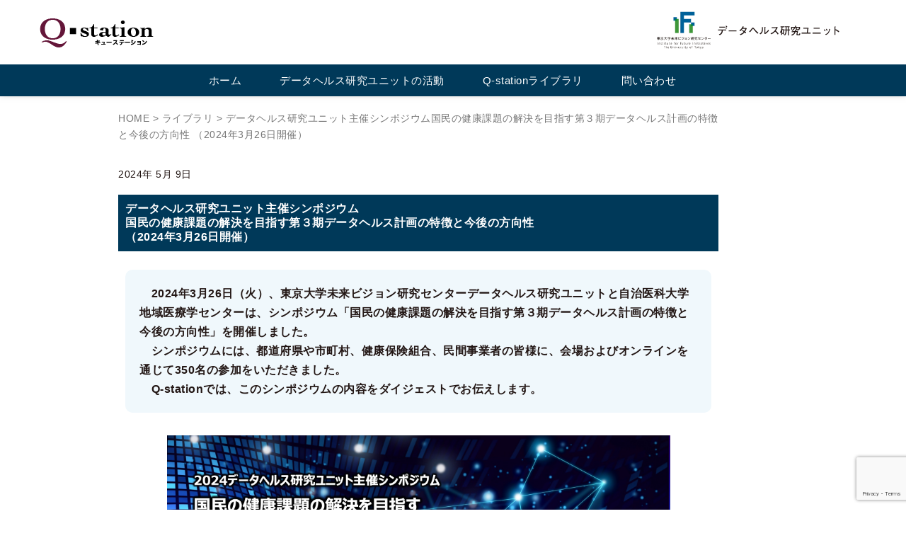

--- FILE ---
content_type: text/html; charset=UTF-8
request_url: https://datahealth.jp/library/post3543/
body_size: 74479
content:








<!DOCTYPE html>
<html lang="ja">
<head prefix="og: http://ogp.me/ns# fb: http://ogp.me/ns/fb# article: http://ogp.me/ns/article#">
	<meta charset="UTF-8">
	<meta name="viewport" content="width=device-width, initial-scale=1.0, maximum-scale=1.0, user-scalable=0" />
	<link rel="pingback" href="https://datahealth.jp/wp/xmlrpc.php" />
	<!--[if lt IE 9]>
	<script src="https://datahealth.jp/wp/wp-content/themes/habakiri/js/html5shiv.min.js"></script>
	<![endif]-->
	
<!-- Google Tag Manager -->
<script>(function(w,d,s,l,i){w[l]=w[l]||[];w[l].push({'gtm.start':
new Date().getTime(),event:'gtm.js'});var f=d.getElementsByTagName(s)[0],
j=d.createElement(s),dl=l!='dataLayer'?'&l='+l:'';j.async=true;j.src=
'https://www.googletagmanager.com/gtm.js?id='+i+dl;f.parentNode.insertBefore(j,f);
})(window,document,'script','dataLayer','GTM-T4SQ49J');</script>
<!-- End Google Tag Manager --><title>データヘルス研究ユニット主催シンポジウム国民の健康課題の解決を目指す第３期データヘルス計画の特徴と今後の方向性 （2024年3月26日開催） | データヘルス研究ユニット（Q-station）</title>
<meta name='robots' content='max-image-preview:large' />
<link rel='dns-prefetch' href='//stats.wp.com' />
<link rel='dns-prefetch' href='//v0.wordpress.com' />
<link rel="alternate" type="application/rss+xml" title="データヘルス研究ユニット（Q-station） &raquo; フィード" href="https://datahealth.jp/feed/" />
<link rel="alternate" type="application/rss+xml" title="データヘルス研究ユニット（Q-station） &raquo; コメントフィード" href="https://datahealth.jp/comments/feed/" />
<link rel="alternate" title="oEmbed (JSON)" type="application/json+oembed" href="https://datahealth.jp/wp-json/oembed/1.0/embed?url=https%3A%2F%2Fdatahealth.jp%2Flibrary%2Fpost3543%2F" />
<link rel="alternate" title="oEmbed (XML)" type="text/xml+oembed" href="https://datahealth.jp/wp-json/oembed/1.0/embed?url=https%3A%2F%2Fdatahealth.jp%2Flibrary%2Fpost3543%2F&#038;format=xml" />
		<!-- This site uses the Google Analytics by ExactMetrics plugin v8.11.1 - Using Analytics tracking - https://www.exactmetrics.com/ -->
		<!-- Note: ExactMetrics is not currently configured on this site. The site owner needs to authenticate with Google Analytics in the ExactMetrics settings panel. -->
					<!-- No tracking code set -->
				<!-- / Google Analytics by ExactMetrics -->
		<style id='wp-img-auto-sizes-contain-inline-css' type='text/css'>
img:is([sizes=auto i],[sizes^="auto," i]){contain-intrinsic-size:3000px 1500px}
/*# sourceURL=wp-img-auto-sizes-contain-inline-css */
</style>
<link rel='stylesheet' id='vkExUnit_common_style-css' href='https://datahealth.jp/wp/wp-content/plugins/vk-all-in-one-expansion-unit/assets/css/vkExUnit_style.css?ver=9.113.0.1' type='text/css' media='all' />
<style id='vkExUnit_common_style-inline-css' type='text/css'>
:root {--ver_page_top_button_url:url(https://datahealth.jp/wp/wp-content/plugins/vk-all-in-one-expansion-unit/assets/images/to-top-btn-icon.svg);}@font-face {font-weight: normal;font-style: normal;font-family: "vk_sns";src: url("https://datahealth.jp/wp/wp-content/plugins/vk-all-in-one-expansion-unit/inc/sns/icons/fonts/vk_sns.eot?-bq20cj");src: url("https://datahealth.jp/wp/wp-content/plugins/vk-all-in-one-expansion-unit/inc/sns/icons/fonts/vk_sns.eot?#iefix-bq20cj") format("embedded-opentype"),url("https://datahealth.jp/wp/wp-content/plugins/vk-all-in-one-expansion-unit/inc/sns/icons/fonts/vk_sns.woff?-bq20cj") format("woff"),url("https://datahealth.jp/wp/wp-content/plugins/vk-all-in-one-expansion-unit/inc/sns/icons/fonts/vk_sns.ttf?-bq20cj") format("truetype"),url("https://datahealth.jp/wp/wp-content/plugins/vk-all-in-one-expansion-unit/inc/sns/icons/fonts/vk_sns.svg?-bq20cj#vk_sns") format("svg");}
.veu_promotion-alert__content--text {border: 1px solid rgba(0,0,0,0.125);padding: 0.5em 1em;border-radius: var(--vk-size-radius);margin-bottom: var(--vk-margin-block-bottom);font-size: 0.875rem;}/* Alert Content部分に段落タグを入れた場合に最後の段落の余白を0にする */.veu_promotion-alert__content--text p:last-of-type{margin-bottom:0;margin-top: 0;}
/*# sourceURL=vkExUnit_common_style-inline-css */
</style>
<style id='wp-emoji-styles-inline-css' type='text/css'>

	img.wp-smiley, img.emoji {
		display: inline !important;
		border: none !important;
		box-shadow: none !important;
		height: 1em !important;
		width: 1em !important;
		margin: 0 0.07em !important;
		vertical-align: -0.1em !important;
		background: none !important;
		padding: 0 !important;
	}
/*# sourceURL=wp-emoji-styles-inline-css */
</style>
<style id='wp-block-library-inline-css' type='text/css'>
:root{--wp-block-synced-color:#7a00df;--wp-block-synced-color--rgb:122,0,223;--wp-bound-block-color:var(--wp-block-synced-color);--wp-editor-canvas-background:#ddd;--wp-admin-theme-color:#007cba;--wp-admin-theme-color--rgb:0,124,186;--wp-admin-theme-color-darker-10:#006ba1;--wp-admin-theme-color-darker-10--rgb:0,107,160.5;--wp-admin-theme-color-darker-20:#005a87;--wp-admin-theme-color-darker-20--rgb:0,90,135;--wp-admin-border-width-focus:2px}@media (min-resolution:192dpi){:root{--wp-admin-border-width-focus:1.5px}}.wp-element-button{cursor:pointer}:root .has-very-light-gray-background-color{background-color:#eee}:root .has-very-dark-gray-background-color{background-color:#313131}:root .has-very-light-gray-color{color:#eee}:root .has-very-dark-gray-color{color:#313131}:root .has-vivid-green-cyan-to-vivid-cyan-blue-gradient-background{background:linear-gradient(135deg,#00d084,#0693e3)}:root .has-purple-crush-gradient-background{background:linear-gradient(135deg,#34e2e4,#4721fb 50%,#ab1dfe)}:root .has-hazy-dawn-gradient-background{background:linear-gradient(135deg,#faaca8,#dad0ec)}:root .has-subdued-olive-gradient-background{background:linear-gradient(135deg,#fafae1,#67a671)}:root .has-atomic-cream-gradient-background{background:linear-gradient(135deg,#fdd79a,#004a59)}:root .has-nightshade-gradient-background{background:linear-gradient(135deg,#330968,#31cdcf)}:root .has-midnight-gradient-background{background:linear-gradient(135deg,#020381,#2874fc)}:root{--wp--preset--font-size--normal:16px;--wp--preset--font-size--huge:42px}.has-regular-font-size{font-size:1em}.has-larger-font-size{font-size:2.625em}.has-normal-font-size{font-size:var(--wp--preset--font-size--normal)}.has-huge-font-size{font-size:var(--wp--preset--font-size--huge)}.has-text-align-center{text-align:center}.has-text-align-left{text-align:left}.has-text-align-right{text-align:right}.has-fit-text{white-space:nowrap!important}#end-resizable-editor-section{display:none}.aligncenter{clear:both}.items-justified-left{justify-content:flex-start}.items-justified-center{justify-content:center}.items-justified-right{justify-content:flex-end}.items-justified-space-between{justify-content:space-between}.screen-reader-text{border:0;clip-path:inset(50%);height:1px;margin:-1px;overflow:hidden;padding:0;position:absolute;width:1px;word-wrap:normal!important}.screen-reader-text:focus{background-color:#ddd;clip-path:none;color:#444;display:block;font-size:1em;height:auto;left:5px;line-height:normal;padding:15px 23px 14px;text-decoration:none;top:5px;width:auto;z-index:100000}html :where(.has-border-color){border-style:solid}html :where([style*=border-top-color]){border-top-style:solid}html :where([style*=border-right-color]){border-right-style:solid}html :where([style*=border-bottom-color]){border-bottom-style:solid}html :where([style*=border-left-color]){border-left-style:solid}html :where([style*=border-width]){border-style:solid}html :where([style*=border-top-width]){border-top-style:solid}html :where([style*=border-right-width]){border-right-style:solid}html :where([style*=border-bottom-width]){border-bottom-style:solid}html :where([style*=border-left-width]){border-left-style:solid}html :where(img[class*=wp-image-]){height:auto;max-width:100%}:where(figure){margin:0 0 1em}html :where(.is-position-sticky){--wp-admin--admin-bar--position-offset:var(--wp-admin--admin-bar--height,0px)}@media screen and (max-width:600px){html :where(.is-position-sticky){--wp-admin--admin-bar--position-offset:0px}}

/*# sourceURL=wp-block-library-inline-css */
</style><style id='global-styles-inline-css' type='text/css'>
:root{--wp--preset--aspect-ratio--square: 1;--wp--preset--aspect-ratio--4-3: 4/3;--wp--preset--aspect-ratio--3-4: 3/4;--wp--preset--aspect-ratio--3-2: 3/2;--wp--preset--aspect-ratio--2-3: 2/3;--wp--preset--aspect-ratio--16-9: 16/9;--wp--preset--aspect-ratio--9-16: 9/16;--wp--preset--color--black: #000000;--wp--preset--color--cyan-bluish-gray: #abb8c3;--wp--preset--color--white: #ffffff;--wp--preset--color--pale-pink: #f78da7;--wp--preset--color--vivid-red: #cf2e2e;--wp--preset--color--luminous-vivid-orange: #ff6900;--wp--preset--color--luminous-vivid-amber: #fcb900;--wp--preset--color--light-green-cyan: #7bdcb5;--wp--preset--color--vivid-green-cyan: #00d084;--wp--preset--color--pale-cyan-blue: #8ed1fc;--wp--preset--color--vivid-cyan-blue: #0693e3;--wp--preset--color--vivid-purple: #9b51e0;--wp--preset--gradient--vivid-cyan-blue-to-vivid-purple: linear-gradient(135deg,rgb(6,147,227) 0%,rgb(155,81,224) 100%);--wp--preset--gradient--light-green-cyan-to-vivid-green-cyan: linear-gradient(135deg,rgb(122,220,180) 0%,rgb(0,208,130) 100%);--wp--preset--gradient--luminous-vivid-amber-to-luminous-vivid-orange: linear-gradient(135deg,rgb(252,185,0) 0%,rgb(255,105,0) 100%);--wp--preset--gradient--luminous-vivid-orange-to-vivid-red: linear-gradient(135deg,rgb(255,105,0) 0%,rgb(207,46,46) 100%);--wp--preset--gradient--very-light-gray-to-cyan-bluish-gray: linear-gradient(135deg,rgb(238,238,238) 0%,rgb(169,184,195) 100%);--wp--preset--gradient--cool-to-warm-spectrum: linear-gradient(135deg,rgb(74,234,220) 0%,rgb(151,120,209) 20%,rgb(207,42,186) 40%,rgb(238,44,130) 60%,rgb(251,105,98) 80%,rgb(254,248,76) 100%);--wp--preset--gradient--blush-light-purple: linear-gradient(135deg,rgb(255,206,236) 0%,rgb(152,150,240) 100%);--wp--preset--gradient--blush-bordeaux: linear-gradient(135deg,rgb(254,205,165) 0%,rgb(254,45,45) 50%,rgb(107,0,62) 100%);--wp--preset--gradient--luminous-dusk: linear-gradient(135deg,rgb(255,203,112) 0%,rgb(199,81,192) 50%,rgb(65,88,208) 100%);--wp--preset--gradient--pale-ocean: linear-gradient(135deg,rgb(255,245,203) 0%,rgb(182,227,212) 50%,rgb(51,167,181) 100%);--wp--preset--gradient--electric-grass: linear-gradient(135deg,rgb(202,248,128) 0%,rgb(113,206,126) 100%);--wp--preset--gradient--midnight: linear-gradient(135deg,rgb(2,3,129) 0%,rgb(40,116,252) 100%);--wp--preset--font-size--small: 13px;--wp--preset--font-size--medium: 20px;--wp--preset--font-size--large: 36px;--wp--preset--font-size--x-large: 42px;--wp--preset--spacing--20: 0.44rem;--wp--preset--spacing--30: 0.67rem;--wp--preset--spacing--40: 1rem;--wp--preset--spacing--50: 1.5rem;--wp--preset--spacing--60: 2.25rem;--wp--preset--spacing--70: 3.38rem;--wp--preset--spacing--80: 5.06rem;--wp--preset--shadow--natural: 6px 6px 9px rgba(0, 0, 0, 0.2);--wp--preset--shadow--deep: 12px 12px 50px rgba(0, 0, 0, 0.4);--wp--preset--shadow--sharp: 6px 6px 0px rgba(0, 0, 0, 0.2);--wp--preset--shadow--outlined: 6px 6px 0px -3px rgb(255, 255, 255), 6px 6px rgb(0, 0, 0);--wp--preset--shadow--crisp: 6px 6px 0px rgb(0, 0, 0);}:where(.is-layout-flex){gap: 0.5em;}:where(.is-layout-grid){gap: 0.5em;}body .is-layout-flex{display: flex;}.is-layout-flex{flex-wrap: wrap;align-items: center;}.is-layout-flex > :is(*, div){margin: 0;}body .is-layout-grid{display: grid;}.is-layout-grid > :is(*, div){margin: 0;}:where(.wp-block-columns.is-layout-flex){gap: 2em;}:where(.wp-block-columns.is-layout-grid){gap: 2em;}:where(.wp-block-post-template.is-layout-flex){gap: 1.25em;}:where(.wp-block-post-template.is-layout-grid){gap: 1.25em;}.has-black-color{color: var(--wp--preset--color--black) !important;}.has-cyan-bluish-gray-color{color: var(--wp--preset--color--cyan-bluish-gray) !important;}.has-white-color{color: var(--wp--preset--color--white) !important;}.has-pale-pink-color{color: var(--wp--preset--color--pale-pink) !important;}.has-vivid-red-color{color: var(--wp--preset--color--vivid-red) !important;}.has-luminous-vivid-orange-color{color: var(--wp--preset--color--luminous-vivid-orange) !important;}.has-luminous-vivid-amber-color{color: var(--wp--preset--color--luminous-vivid-amber) !important;}.has-light-green-cyan-color{color: var(--wp--preset--color--light-green-cyan) !important;}.has-vivid-green-cyan-color{color: var(--wp--preset--color--vivid-green-cyan) !important;}.has-pale-cyan-blue-color{color: var(--wp--preset--color--pale-cyan-blue) !important;}.has-vivid-cyan-blue-color{color: var(--wp--preset--color--vivid-cyan-blue) !important;}.has-vivid-purple-color{color: var(--wp--preset--color--vivid-purple) !important;}.has-black-background-color{background-color: var(--wp--preset--color--black) !important;}.has-cyan-bluish-gray-background-color{background-color: var(--wp--preset--color--cyan-bluish-gray) !important;}.has-white-background-color{background-color: var(--wp--preset--color--white) !important;}.has-pale-pink-background-color{background-color: var(--wp--preset--color--pale-pink) !important;}.has-vivid-red-background-color{background-color: var(--wp--preset--color--vivid-red) !important;}.has-luminous-vivid-orange-background-color{background-color: var(--wp--preset--color--luminous-vivid-orange) !important;}.has-luminous-vivid-amber-background-color{background-color: var(--wp--preset--color--luminous-vivid-amber) !important;}.has-light-green-cyan-background-color{background-color: var(--wp--preset--color--light-green-cyan) !important;}.has-vivid-green-cyan-background-color{background-color: var(--wp--preset--color--vivid-green-cyan) !important;}.has-pale-cyan-blue-background-color{background-color: var(--wp--preset--color--pale-cyan-blue) !important;}.has-vivid-cyan-blue-background-color{background-color: var(--wp--preset--color--vivid-cyan-blue) !important;}.has-vivid-purple-background-color{background-color: var(--wp--preset--color--vivid-purple) !important;}.has-black-border-color{border-color: var(--wp--preset--color--black) !important;}.has-cyan-bluish-gray-border-color{border-color: var(--wp--preset--color--cyan-bluish-gray) !important;}.has-white-border-color{border-color: var(--wp--preset--color--white) !important;}.has-pale-pink-border-color{border-color: var(--wp--preset--color--pale-pink) !important;}.has-vivid-red-border-color{border-color: var(--wp--preset--color--vivid-red) !important;}.has-luminous-vivid-orange-border-color{border-color: var(--wp--preset--color--luminous-vivid-orange) !important;}.has-luminous-vivid-amber-border-color{border-color: var(--wp--preset--color--luminous-vivid-amber) !important;}.has-light-green-cyan-border-color{border-color: var(--wp--preset--color--light-green-cyan) !important;}.has-vivid-green-cyan-border-color{border-color: var(--wp--preset--color--vivid-green-cyan) !important;}.has-pale-cyan-blue-border-color{border-color: var(--wp--preset--color--pale-cyan-blue) !important;}.has-vivid-cyan-blue-border-color{border-color: var(--wp--preset--color--vivid-cyan-blue) !important;}.has-vivid-purple-border-color{border-color: var(--wp--preset--color--vivid-purple) !important;}.has-vivid-cyan-blue-to-vivid-purple-gradient-background{background: var(--wp--preset--gradient--vivid-cyan-blue-to-vivid-purple) !important;}.has-light-green-cyan-to-vivid-green-cyan-gradient-background{background: var(--wp--preset--gradient--light-green-cyan-to-vivid-green-cyan) !important;}.has-luminous-vivid-amber-to-luminous-vivid-orange-gradient-background{background: var(--wp--preset--gradient--luminous-vivid-amber-to-luminous-vivid-orange) !important;}.has-luminous-vivid-orange-to-vivid-red-gradient-background{background: var(--wp--preset--gradient--luminous-vivid-orange-to-vivid-red) !important;}.has-very-light-gray-to-cyan-bluish-gray-gradient-background{background: var(--wp--preset--gradient--very-light-gray-to-cyan-bluish-gray) !important;}.has-cool-to-warm-spectrum-gradient-background{background: var(--wp--preset--gradient--cool-to-warm-spectrum) !important;}.has-blush-light-purple-gradient-background{background: var(--wp--preset--gradient--blush-light-purple) !important;}.has-blush-bordeaux-gradient-background{background: var(--wp--preset--gradient--blush-bordeaux) !important;}.has-luminous-dusk-gradient-background{background: var(--wp--preset--gradient--luminous-dusk) !important;}.has-pale-ocean-gradient-background{background: var(--wp--preset--gradient--pale-ocean) !important;}.has-electric-grass-gradient-background{background: var(--wp--preset--gradient--electric-grass) !important;}.has-midnight-gradient-background{background: var(--wp--preset--gradient--midnight) !important;}.has-small-font-size{font-size: var(--wp--preset--font-size--small) !important;}.has-medium-font-size{font-size: var(--wp--preset--font-size--medium) !important;}.has-large-font-size{font-size: var(--wp--preset--font-size--large) !important;}.has-x-large-font-size{font-size: var(--wp--preset--font-size--x-large) !important;}
/*# sourceURL=global-styles-inline-css */
</style>

<style id='classic-theme-styles-inline-css' type='text/css'>
/*! This file is auto-generated */
.wp-block-button__link{color:#fff;background-color:#32373c;border-radius:9999px;box-shadow:none;text-decoration:none;padding:calc(.667em + 2px) calc(1.333em + 2px);font-size:1.125em}.wp-block-file__button{background:#32373c;color:#fff;text-decoration:none}
/*# sourceURL=/wp-includes/css/classic-themes.min.css */
</style>
<link rel='stylesheet' id='contact-form-7-css' href='https://datahealth.jp/wp/wp-content/plugins/contact-form-7/includes/css/styles.css?ver=6.1.4' type='text/css' media='all' />
<link rel='stylesheet' id='swpm.common-css' href='https://datahealth.jp/wp/wp-content/plugins/simple-membership/css/swpm.common.css?ver=4.6.9' type='text/css' media='all' />
<link rel='stylesheet' id='habakiri-css' href='https://datahealth.jp/wp/wp-content/themes/habakiri/style.min.css?ver=6.9' type='text/css' media='all' />
<link rel='stylesheet' id='habakiri-assets-css' href='https://datahealth.jp/wp/wp-content/themes/habakiri/css/assets.min.css?ver=1.0.0' type='text/css' media='all' />
<link rel='stylesheet' id='q-station-css' href='https://datahealth.jp/wp/wp-content/themes/q-station/style.css?ver=20250529020210' type='text/css' media='all' />
<script type="text/javascript" src="https://datahealth.jp/wp/wp-includes/js/jquery/jquery.min.js?ver=3.7.1" id="jquery-core-js"></script>
<script type="text/javascript" src="https://datahealth.jp/wp/wp-includes/js/jquery/jquery-migrate.min.js?ver=3.4.1" id="jquery-migrate-js"></script>
<link rel="https://api.w.org/" href="https://datahealth.jp/wp-json/" /><link rel="alternate" title="JSON" type="application/json" href="https://datahealth.jp/wp-json/wp/v2/posts/3543" /><link rel="EditURI" type="application/rsd+xml" title="RSD" href="https://datahealth.jp/wp/xmlrpc.php?rsd" />
<meta name="generator" content="WordPress 6.9" />
<link rel="canonical" href="https://datahealth.jp/library/post3543/" />
<link rel='shortlink' href='https://wp.me/peEeXF-V9' />
	<style>img#wpstats{display:none}</style>
		<link rel="stylesheet" href="https://datahealth.jp/wp/wp-content/themes/q-station/library.css">		<style>
		/* Safari 6.1+ (10.0 is the latest version of Safari at this time) */
		@media (max-width: 991px) and (min-color-index: 0) and (-webkit-min-device-pixel-ratio: 0) { @media () {
			display: block !important;
			.header__col {
				width: 100%;
			}
		}}
		</style>
		<style type="text/css" id="custom-background-css">
body.custom-background { background-color: #ffffff; }
</style>
	<style>a{color:#337eaa}a:focus,a:active,a:hover{color:#595959}.site-branding a{color:#ffffff}.responsive-nav a{color:#ffffff;font-size:15px}.responsive-nav a small{color:#777;font-size:10px}.responsive-nav a:hover small,.responsive-nav a:active small,.responsive-nav .current-menu-item small,.responsive-nav .current-menu-ancestor small,.responsive-nav .current-menu-parent small,.responsive-nav .current_page_item small,.responsive-nav .current_page_parent small{color:#777}.responsive-nav .menu>.menu-item>a,.header--transparency.header--fixed--is_scrolled .responsive-nav .menu>.menu-item>a{background-color:#77002f;padding:10px 27px}.responsive-nav .menu>.menu-item>a:hover,.responsive-nav .menu>.menu-item>a:active,.responsive-nav .menu>.current-menu-item>a,.responsive-nav .menu>.current-menu-ancestor>a,.responsive-nav .menu>.current-menu-parent>a,.responsive-nav .menu>.current_page_item>a,.responsive-nav .menu>.current_page_parent>a,.header--transparency.header--fixed--is_scrolled .responsive-nav .menu>.menu-item>a:hover,.header--transparency.header--fixed--is_scrolled .responsive-nav .menu>.menu-item>a:active,.header--transparency.header--fixed--is_scrolled .responsive-nav .menu>.current-menu-item>a,.header--transparency.header--fixed--is_scrolled .responsive-nav .menu>.current-menu-ancestor>a,.header--transparency.header--fixed--is_scrolled .responsive-nav .menu>.current-menu-parent>a,.header--transparency.header--fixed--is_scrolled .responsive-nav .menu>.current_page_item>a,.header--transparency.header--fixed--is_scrolled .responsive-nav .menu>.current_page_parent>a{background-color:#77002f;color:#aaaaaa}.responsive-nav .sub-menu a{background-color:#000;color:#777}.responsive-nav .sub-menu a:hover,.responsive-nav .sub-menu a:active,.responsive-nav .sub-menu .current-menu-item a,.responsive-nav .sub-menu .current-menu-ancestor a,.responsive-nav .sub-menu .current-menu-parent a,.responsive-nav .sub-menu .current_page_item a,.responsive-nav .sub-menu .current_page_parent a{background-color:#191919;color:#7c1661}.off-canvas-nav{font-size:14px}.responsive-nav,.header--transparency.header--fixed--is_scrolled .responsive-nav{background-color:#77002f}#responsive-btn{background-color:#7a1832;border-color:#cccccc;color:#e0e0e0}#responsive-btn:hover{background-color:#ffffff;border-color:#ffffff;color:#0a0a0a}.habakiri-slider__transparent-layer{background-color:rgba( 0,0,0, 0.1 )}.page-header{background-color:#750329;color:#fff}.pagination>li>a{color:#337eaa}.pagination>li>span{background-color:#337eaa;border-color:#337eaa}.pagination>li>a:focus,.pagination>li>a:hover,.pagination>li>span:focus,.pagination>li>span:hover{color:#595959}.header{background-color:#f4f4f4}.header--transparency.header--fixed--is_scrolled{background-color:#f4f4f4 !important}.footer{background-color:#77002f}.footer-widget-area a{color:#ffffff}.footer-widget-area,.footer-widget-area .widget_calendar #wp-calendar caption{color:#ffffff}.footer-widget-area .widget_calendar #wp-calendar,.footer-widget-area .widget_calendar #wp-calendar *{border-color:#ffffff}@media(min-width:992px){.responsive-nav{display:block}.off-canvas-nav,#responsive-btn{display:none !important}.header--2row{padding-bottom:0}.header--2row .header__col,.header--center .header__col{display:block}.header--2row .responsive-nav,.header--center .responsive-nav{margin-right:-1000px;margin-left:-1000px;padding-right:1000px;padding-left:1000px}.header--center .site-branding{text-align:center}}</style>		<style type="text/css" id="wp-custom-css">
			.sponly {
display: none;
}

.pconly {
display: block;
}

@media screen and (max-width:991px){
.pconly {
display: none;
}

.sponly {
display: block;
}
}

.responsive-nav .sub-menu a {
background-color: #23527c;
color: #ffffff;
}

.responsive-nav .sub-menu a:hover, .responsive-nav .sub-menu a:active, .responsive-nav .sub-menu .current-menu-item a, .responsive-nav .sub-menu .current-menu-ancestor a, .responsive-nav .sub-menu .current-menu-parent a, .responsive-nav .sub-menu .current_page_item a, .responsive-nav .sub-menu .current_page_parent a {
background-color: #23527c;
color: #ffffff;
}

.responsive-nav .sub-menu a:hover {
background-color: #5386a3;
color: #ffffff;
}

.responsive-nav li:hover > ul {
width: 100%;
}

.veu_postList .postList a:hover {
text-decoration: none;
}

a:focus, a:hover {
text-decoration: none;
}

.site-branding{
padding:15px 0 20px 0;
}

#responsive-btn {
background-color: #003959;
border-color: #cccccc;
color: #e0e0e0;
}

@media screen and (max-width:991px){
.site-branding {
padding: 10px;
}

.site-branding__heading img {
width: 150px;
}
}

.member_menu{
text-align:right;
}
@media screen and (max-width:991px){
.member_menu{
display: none;
}
}

@media screen and (min-width:991px){
#menu-item-1023,#menu-item-1022{
display: none;
}
}

.member_menu ul#menu-primary-items li {
display: inline-block;
padding:0;
margin-left:10px;
}

.notice{
width:90%;
font-size:90%;
margin:  0 auto;
margin-bottom:	20px;
}
#media_image-3{
text-align:center;
}

.ifi-logo{
margin:20px;
}

.footernav ul{
margin-top:20px;
}

.footernav ul li{
margin-right:20px;
font-size:15px;
display:inline;
}

.footer-widget-area{
padding:5px;
}

@media screen and (max-width:500px){
.footernav ul li{
display:block;
}
}
.notice{
background-color:#fff;
margin:auto;
text-align:center;
}

.wpcf7 input[name="your-name"],
.wpcf7 input[name="your-email"],
.wpcf7 input[name="your-subject"] {
width: 100%;
}

.wpcf7 textarea[name="your-message"] {
width: 100%;
}
.breadcrumbs{
font-size:14px;	
}
.sub-page-contents {
padding-top: 20px;
}
.comment__meta.vcard{
display:none;
}

.hitokoto {
margin: 0 0 10px;
padding: 0;
color: #337ab7;
font-weight: bold;
}

.comments__title.h3::after {
position: absolute;
bottom: -15px;
left: 10%;
z-index: 90;
margin-left: -20px;
border-top: 20px solid #6495ed;
border-left: 15px solid transparent;
border-right: 15px solid transparent;
border-bottom: 0;
content: "";
}

.comments__title.h3::before {
content: '●';
color: white;
margin-right: 8px;
}

.comments__title.h3 {
position: relative;
margin: 0 0 1em 0;
padding: 10px 20px;
background: #6495ed;
color: #fff;
font-size: 20px;
font-weight: bold;
border-radius: 5px;
-webkit-border-radius: 5px;
border: none;
display: block;
}

.toproll_box{
position: relative;
}

.toproll_box img{
width: 100%;
height: auto;
}
.toproll_box>div{
position: absolute;
right: 5%;
bottom: 10%;
color: #FFF;
font-weight: bold;
background: linear-gradient(90deg, rgba(20, 55, 90, 0.5), rgba(34,34,34,0.5));
}

@media screen and (max-width:430px){
.toproll_box>div {
font-size: 11px;
}
}

/*20220530_リニューアル 追記CSS*/

a {
color: #0e9407;
}

#contents a:hover {
color: #0e940769;
}

.veu_postList .postList a:hover {
color: #0e9407;
text-decoration: underline;
}


body {
color: #231715;
letter-spacing: 0.5px;
}

/*      ヘッダー

------------------------------------*/

.header {
background-color: #ffffff;
box-shadow: 0px -5px 10px 0px rgba(0,0,0,0.5);
}

body.custom-background {
background-color: #ffffff;
}

.responsive-nav .menu>.menu-item>a, .header--transparency.header--fixed--is_scrolled .responsive-nav .menu>.menu-item>a {
background-color: #003959;
color: #ffffff;
padding: 10px 27px;
}

.responsive-nav, .header--transparency.header--fixed--is_scrolled .responsive-nav {
background-color: #003959;
}

.responsive-nav .menu>.menu-item>a:hover, .responsive-nav .menu>.menu-item>a:active, .responsive-nav .menu>.current-menu-item>a, .responsive-nav .menu>.current_page_item>a, .responsive-nav .menu>.current_page_parent>a, .header--transparency.header--fixed--is_scrolled .responsive-nav .menu>.menu-item>a:hover, .header--transparency.header--fixed--is_scrolled .responsive-nav .menu>.menu-item>a:active, .header--transparency.header--fixed--is_scrolled .responsive-nav .menu>.current-menu-item>a, .header--transparency.header--fixed--is_scrolled .responsive-nav .menu>.current-menu-ancestor>a, .header--transparency.header--fixed--is_scrolled .responsive-nav .menu>.current-menu-parent>a, .header--transparency.header--fixed--is_scrolled .responsive-nav .menu>.current_page_item>a, .header--transparency.header--fixed--is_scrolled .responsive-nav .menu>.current_page_parent>a {
background-color: #5386a3;
color: #ffffff;
}

.site-branding.top_logobar_area {
display: flex;
align-items: center;
justify-content: space-between;
}

img.site-branding__logo {
width: 80%;
}

@media screen and (max-width:991px){
.site-branding.top_logobar_area {
display: block;
}
}

.su-posts.su-posts-default-loop .toplist__box {
border-bottom: 1px solid var(--vk-color-border-hr);
}

.toplist__box_h4title {
color: #555555;
font-weight: bold;
background: none;
padding: 0;
margin: 1em 0;
padding-left: 5px;
font-size: 16px;
}

.toplist__box_h4title:before {
content: "■";
color: #1eb516;
padding-left: 10px;
padding-right: 5px;
}

.toplist__box {
padding: 0.3em 0;
}

.toplist__box a {
color: #231715;
}

.toplist__box_h4title a {
color: #003959;
}

.su-posts-default-loop .su-post {
padding: 1.5em 0;
}

.outbox {
margin-top: 2em;
margin-bottom: 3em;
}

/*------------------------------------

フッター

------------------------------------*/

.footer {
background-color: #003959;
}

.copyright .container p {
margin: 0;
}

.copyright {
background-color: #052030;
padding: 10px 0;
}

/*------------------------------------

トップページリスト

------------------------------------*/
.category-name {
border: 1px solid #003959;
border-radius: 5px;
font-size: 12px;
color: #003959;
display: inline-block;
padding: 0 5px;
}

@media screen and (max-width:991px){
.category-name {
display: flex;
}
}

#main .su-post-title a{
color: #231715;
}

.su-posts-default-loop .su-post-meta {
font-size: 14px;
color: #003959;
font-weight: bold;
opacity: inherit !important;
margin-bottom: 0 !important;
}

.veu_postList .postList_date {
color: #003959;
font-weight: bold;
}

.su-posts-default-loop .su-post {
margin-bottom: 0 !important;
padding: 10px 0;
line-height: 1.5;
border-bottom: 1px solid var(--vk-color-border-hr);
}

.entry__content .su-button-center {
margin: 2em;
}

#text-9 {
display: none;
}

.hitokoto {
color: #231715;
font-weight: unset;
display: block;
text-align: right;
}

.su-post-excerpt_meta {
text-align: right;
}

.su-posts-default-loop h2.su-post-title {
font-weight: unset !important;
font-size: 1.1em !important;
}

.h4_top {
position: relative;
font-size: 18pt;
font-weight: bold;
padding: 0.2em 0 0.4em 1.7em;
border-bottom: none;
border-top: 0;
}

.h4_top:before {
position: absolute;
top: 11px;
left: 0;
content: "■";
color: #003959;
}

.h4_top:after {
position: absolute;
top: 2px;
left: 12px;
content: "■";
color: #1eb516;
font-size: 20px;
}

#lcp_instance_0 {
padding: 1em;
}

.veu_postList .postList_terms a {
font-size: 13px;
border: 1px solid;
background-color: #fff;
color: #40873b !important;
font-weight: bold;
padding: 2px 5px 3px;
}

.top_data-health__list .veu_postList.pt_1, .sidebar-widget.widget_text, #search-2, #tag_cloud-2, .input-group {
background: #fff;
padding: 0;
}

.top_data-health__list .postList_title.entry-title a {
overflow: hidden;
display: -webkit-box;
-webkit-box-orient: vertical;
-webkit-line-clamp: 2; /* 任意の行数を指定 */
}

/*------------------------------------

サイドメニュー

------------------------------------*/
.sidebar .postList_terms.postList_meta_items {
display: none;
}

.sidebar-widget__title {
font-size: 18px;
position: relative;
padding-bottom: 1rem;
padding-left: 1rem;
font-weight: bold;
color: #231715;
margin: auto;
margin-bottom: 0.5em;
}

.sidebar-widget__title:after {
position: absolute;
bottom: 0;
left: 0;
width: 100%;
height: 3px;
content: '';
border-radius: 3px;
background-image: -webkit-gradient(linear, right top, left top, from(#ffffff), to(#003959));
background-image: -webkit-linear-gradient(right, #ffffff 0%, #003959 100%);
background-image: linear-gradient(to left, #ffffff 0%, #003959 100%);
}

.veu_postList.pt_1,.sidebar-widget.widget_text,#search-2,#tag_cloud-2,.input-group {
background: #fafafa;
padding: 1em;
}

.pagination>li>span {
background-color: #f5f5f5;
border-color: #f5f5f5;
}

.su-button-center {
margin-top: 2em;
}

.veu_postList .postList_title {
margin: 5px 0 0;
}

.veu_postList {
margin-bottom: 0;
}

.sui-angle-right:before {
content: "\f003" !important;
font-weight: bold;
}

.su-button-center a {
font-weight: bold;
padding: 5px 0;
}

.veu_postList .postList a,.textwidget p a ,.tagcloud a{
color: #231715;
}

.sidebar .textwidget a,.veu_postList .postList a,.sidebar .tagcloud a  {
text-decoration: none;
}

.sidebar .veu_postList.pt_1, .sidebar-widget.widget_text, #search-2, #tag_cloud-2, .input-group {
padding: 8px;
}


/*------------------------------------

中ページ 共通

------------------------------------*/

h3 {
border-bottom: solid 2px #003959;
font-weight: bold;
color: #003959;
margin-top: 2em;
}

.entry__content h2 {
font-size: 130%;
font-weight: bold;
}

.entry__title.entry-title.h3:before {
content: "●";
margin-right: 5px;
color: #1f5f98;
}

.entries .entry--has_media__media {
width: 180px;
}

.entry--has_media__media {
display: none;
}

.entry__title {
font-size: 16px;
margin: 0;
border: none;
}

.entry__title a{
color: #231715;
}

.entry__summary {
display: none;
}

.category-info.category-3 .entry-meta__item.vCard.author,.category-info.category-3 .entry-meta__item.categories {
display: none;
}

.entry__title.entry-title,h1.entry__title b {
font-size: 130%;
}

.entry__title.entry-title,h1.entry__title {
font-size: 100%;
background: #003959;
color: #ffffff;
padding: 10px;
margin: 1em auto;
}

.entry__title.entry-title.h3 {
background: none;
margin: auto;
font-size: 16px;
font-weight: normal;
padding: initial;
color: initial;
}

h4 {
position: relative;
margin: 1em 0 0.5em 0;
padding: 0;
font-size: 18px;
color: #003959;
background: none;
font-weight: bold;
}

.breadcrumbs br {
display: none;
}

.su-button-style-default span {
border: none !important;
}

/*------------------------------------

データヘルス研究の紹介ページ

------------------------------------*/

.contents__box {
border: 1px solid #ccc;
margin: 1em 0;
padding: 0.5em 1em;
}

.contents__box h2 {
font-size: 20px;
margin-top: 10px;
}

.contents__box h2 a {
display: block;
color: #231715;
font-weight: bold;
}

.entry__content h2 a:before {
content: "";
color: #1eb516;
padding-right: 5px;
border-left: 5px solid #1eb516;
}

.contents__box ul a {
color: #231715;
}

#contents .simple_btn {    
display: block;
width: max-content;
margin: 2em auto;
padding: 10px 2em;
border-radius: 25px;
color: #ffffff;
background: #62cc5c;
border: 1px solid #62cc5c;
font-weight: bold;
}

#contents a.simple_btn:hover {
color: #62cc5c;
background: #ffffff;
border: 1px solid #62cc5c;
transition: 0.5s ;
}

.category-health-investment .entry-meta__item,
.category-news .entry-meta__item,
.category-health-investment .entry-meta__item ,
.category-the-study .entry-meta__item,
.category-other-research .entry-meta__item {
display:none;
}

.data-health__page .veu_postList.pt_1, .sidebar-widget.widget_text, #search-2, #tag_cloud-2, .input-group {
background: none;
}

/*------------------------------------

ライブラリ記事

------------------------------------*/

.category-library .headline_box {
margin:10px;
padding:10px;
background:#fffacd;
}

.category-library .question {
display: block;
}

.category-library .question:before {
content: "";
display: inline-block;
width: 2em;
border-top: 1px solid;
vertical-align: middle;
margin-right: 0.5em;
padding-bottom: 4px;
}

.category-library figure {
margin: 1em auto;
background: #f5f5f5;
padding: 1em;
max-width: max-content;
width: auto;
}

.category-library figure figcaption {
margin-top: 1em;
font-weight: bold;
}

.category-library figure img {
display: block;
margin: auto;
max-height: 400px;
}

.category-library figure > br {
display: none;
}

.category-library .name_b {
font-weight: bold;
margin-right: 10px;
color: #003959;
}

.category-library .flex_only {
display: flex;
}

.category-library .pro_box {
background: #f5f5f5;
padding: 1em;
margin: 1em;
}

.category-library .pro_box img {
display: block;
margin: auto;
}
.category-library .pro_box p {
text-align: center;
}

@media screen and (max-width:991px){
.category-library .flex_only {
display: block;
}
}

.category-library .flex_only.discussion_box {
flex-wrap: wrap;
}

.category-library .flex_only.discussion_box div {
flex: 1 0 40%;
}

.category-library .facilitator {
background: #003959;
color: #ffffff;
width: max-content;
margin: 0 auto 1em auto;
padding: 0 10px;
font-weight: bold;
}

.category-library .toudan {
background: #0e9407;
color: #ffffff;
width: max-content;
margin: 0 auto 1em auto;
padding: 0 10px;
font-weight: bold;
}

.movie_lbox {
display: block;
text-align: center;
margin: 1em auto;
width: 70%;
}

.movie_box {
position: relative;
width: 100%;
padding-top: 56.25%;
}

.movie_box iframe {
position: absolute;
top: 0;
right: 0;
width: 100%;
height: 100%;
}

@media screen and (max-width: 500px){
.img-right {
float: none;
display: block;
margin: 10px auto;
}
}

.postList_more a {
color: #231715;
font-weight: bold;
}

.postList_more a:after {
font-family: "FontAwesome";
content: "\f138";
font-weight: bold;
color: #1eb516;
margin-left: 5px;
}

.catbtn__box {
display: flex;
flex-wrap: wrap;
background: #fafafa;
justify-content: space-around;
border-top: 1px solid var(--vk-color-border-hr);
border-bottom: 1px solid var(--vk-color-border-hr);
padding: 1em;
margin-bottom: 1em;
}

.cat_btn {
flex: 1 1 50%;
}

.catbtn__box .cat_btn a {
border: 1px solid;
border-radius: 5px;
padding: 0.2em 1em;
margin: 0.5em;
display: flex;
justify-content: center;
align-items: center;
color: #40873b;
font-weight: bold;
background: #fff;
font-size: 18px;
}

#contents .catbtn__box .cat_btn a:hover {
opacity: 0.8;
}

@media screen and (max-width:500px){
.cat_btn {
flex: unset;
}

.catbtn__box {
display: block;
}
}		</style>
		<!-- [ VK All in One Expansion Unit Article Structure Data ] --><script type="application/ld+json">{"@context":"https://schema.org/","@type":"Article","headline":"データヘルス研究ユニット主催シンポジウム国民の健康課題の解決を目指す第３期データヘルス計画の特徴と今後の方向性 （2024年3月26日開催）","image":"https://datahealth.jp/wp/wp-content/uploads/library_20240430_1.jpeg","datePublished":"2024-05-09T14:01:37+09:00","dateModified":"2025-09-12T11:48:55+09:00","author":{"@type":"","name":"q-station.jp","url":"https://datahealth.jp/","sameAs":""}}</script><!-- [ / VK All in One Expansion Unit Article Structure Data ] -->	<script src="https://ajax.googleapis.com/ajax/libs/jquery/1.12.4/jquery.min.js"></script>
	
	<!-- Global site tag (gtag.js) - Google Analytics -->
<script async src="https://www.googletagmanager.com/gtag/js?id=UA-22519342-19"></script>
<script>
  window.dataLayer = window.dataLayer || [];
  function gtag(){dataLayer.push(arguments);}
  gtag('js', new Date());

  gtag('config', 'UA-22519342-19');
</script>
	
</head>
<body class="wp-singular post-template-default single single-post postid-3543 single-format-standard custom-background wp-theme-habakiri wp-child-theme-q-station post-name-%e5%9b%bd%e6%b0%91%e3%81%ae%e5%81%a5%e5%ba%b7%e8%aa%b2%e9%a1%8c%e3%81%ae%e8%a7%a3%e6%b1%ba%e3%82%92%e7%9b%ae%e6%8c%87%e3%81%99%e7%ac%ac%ef%bc%93%e6%9c%9f%e3%83%87%e3%83%bc%e3%82%bf%e3%83%98%e3%83%ab category-library post-type-post blog-template-single-no-sidebar">
<div id="container">
		<header id="header" class="header header--center ">
				<div class="container">
			<div class="row header__content">
				<div class="col-xs-10 col-md-12 header__col">
					
<div class="site-branding top_logobar_area">
	<h1 class="site-branding__heading sep_title pconly">
		<a href="/"><img class="isite_title_logo" src="/images/logo_pc.png"></a>
	</h1>
	<h1 class="site-branding__heading sep_title pconly">
		<a href="https://ifi.u-tokyo.ac.jp/units/data-health/" target="_blank"><img class="isite_title_logo" src="/images/dateh_logo_pc.png"></a>
	</h1>
	<h1 class="site-branding__heading sponly">
		<a href="/"><img class="isite_title_logo" src="/images/logo_pc.png"></a>
	</h1>
<!-- end .site-branding --></div>
					<!-- end .header__col --></div>
				<div class="col-xs-2 col-md-12 header__col global-nav-wrapper clearfix">
					
<nav class="global-nav js-responsive-nav nav--hide" role="navigation">
	<div class="menu-%e3%83%a1%e3%82%a4%e3%83%b3%e3%83%a1%e3%83%8b%e3%83%a5%e3%83%bc-container"><ul id="menu-%e3%83%a1%e3%82%a4%e3%83%b3%e3%83%a1%e3%83%8b%e3%83%a5%e3%83%bc" class="menu"><li id="menu-item-49" class="menu-item menu-item-type-custom menu-item-object-custom menu-item-49"><a href="https://datahealth.jp/wp/">ホーム</a></li>
<li id="menu-item-2503" class="menu-item menu-item-type-custom menu-item-object-custom menu-item-has-children menu-item-2503"><a href="/data-health">データヘルス研究ユニットの活動</a>
<ul class="sub-menu">
	<li id="menu-item-2505" class="menu-item menu-item-type-custom menu-item-object-custom menu-item-2505"><a href="/category/data-health/news/">政策提言、制度動向など</a></li>
	<li id="menu-item-2544" class="menu-item menu-item-type-custom menu-item-object-custom menu-item-2544"><a href="/category/data-health/the-study/">データヘルスに関する研究</a></li>
	<li id="menu-item-2556" class="menu-item menu-item-type-custom menu-item-object-custom menu-item-2556"><a href="/category/data-health/health-investment/">健康投資に関する研究</a></li>
	<li id="menu-item-2557" class="menu-item menu-item-type-custom menu-item-object-custom menu-item-2557"><a href="/category/data-health/other-research">その他の研究</a></li>
</ul>
</li>
<li id="menu-item-854" class="menu-item menu-item-type-post_type menu-item-object-page menu-item-854"><a href="https://datahealth.jp/library/">Q-stationライブラリ</a></li>
<li id="menu-item-53" class="menu-item menu-item-type-post_type menu-item-object-page menu-item-53"><a href="https://datahealth.jp/contact/">問い合わせ</a></li>
</ul></div><!-- end .global-nav --></nav>
					<div id="responsive-btn"></div>
				<!-- end .header__col --></div>
			<!-- end .row --></div>
		<!-- end .container --></div>
			<!-- end #header --></header>
	<div id="contents">
		

<div class="sub-page-contents">
	<div class="container">
	<div class="row">
		<div class="col-md-9 col-md-offset-1">
			<main id="main" role="main">

				<div class="breadcrumbs"><a href="https://datahealth.jp/">HOME</a> &gt; <a href="https://datahealth.jp/category/library/">ライブラリ</a> &gt; <strong>データヘルス研究ユニット主催シンポジウム<br>国民の健康課題の解決を目指す第３期データヘルス計画の特徴と今後の方向性<br> （2024年3月26日開催）</strong></div>				<article class="article article--single post-3543 post type-post status-publish format-standard has-post-thumbnail hentry category-library">
	<div class="entry">
		 		
		<ul class="entry-meta__list">
			<li class="entry-meta__item published" style="font-size:14px;">2024年 5月 9日</li>
			<!-- <li class="entry-meta__item categories"><ul class="post-categories">
	<li><a href="https://datahealth.jp/category/library/" rel="category tag">ライブラリ</a></li></ul></li> -->
		</ul>
						<h1 class="entry__title entry-title">データヘルス研究ユニット主催シンポジウム<br>国民の健康課題の解決を目指す第３期データヘルス計画の特徴と今後の方向性<br> （2024年3月26日開催）</h1>
						
				<div class="entry__content entry-content">
			<style><!--
.category-library figure.matop {
margin-top: 6em;
}
@media screen and (max-width:765px){
.category-library figure.matop {
margin-top: 0em;
}
}
-->
</style>
<div class="info">
　2024年3月26日（火）、東京大学未来ビジョン研究センターデータヘルス研究ユニットと自治医科大学地域医療学センターは、シンポジウム「国民の健康課題の解決を目指す第３期データヘルス計画の特徴と今後の方向性」を開催しました。<br>
　シンポジウムには、都道府県や市町村、健康保険組合、民間事業者の皆様に、会場およびオンラインを通じて350名の参加をいただきました。<br>
　Q-stationでは、このシンポジウムの内容をダイジェストでお伝えします。</div>
<figure style="background: none;">
<img decoding="async" src="https://datahealth.jp/wp/wp-content/uploads/library_20240430_1.jpeg"></figure>

<figure style="background: none;">
<img decoding="async" src="https://datahealth.jp/wp/wp-content/uploads/library_20240430_2.jpeg"></figure>


<h2>挨拶</h2>
<div class="pro_box img-right">
<img decoding="async" src="https://datahealth.jp/wp/wp-content/uploads/library_20240430_3.png" style="width: 400px;">
<p><b>永井良三先生</b><br>（自治医科大学学長）</p>
</div>
<p>　2018年の国民皆保険制度の改革で都道府県が医療保険者になったことで、都道府県が医療の需要（市民の健康）をマネジメントすることになり、都道府県には県内市町村の医療の均てん化や医療資源の最適化が求められています。「データヘルス計画」は2013年に政府の成長戦略で掲げられ、データに基づいて質の高い予防施策を設計・実施・評価・改善する仕組みですが、市町村によってその運営にはばらつきがあることが指摘されています。<br>
　そこで実効性を上げるために政府の骨太方針2020では「データヘルス計画の標準化」を掲げ、東京大学と自治医科大学が協創して「都道府県向けリーダーシッププログラム」をスタートしました。このプログラムで開発された「データヘルス計画標準化ツール<sup>®</sup>」は全国に実装され、研究を通じた様々な知見によって政策の質が向上すること、また新しい産官学協創の仕組みであることが注目されています。<br>
　2024年度から始まる第３期データヘルス計画では、標準化を通じて全国の自治体は国保連合会、民間企業など地域資源と連携しながらいかに市民の健康問題を解決していくか、これは国民皆保険制度自体のイノベーションともいえます。生涯現役社会の実現やその働き方に資する社会保障制度、予防・健康づくりの方策について活発に議論し、未来ビジョンを提言いただきたいと思います。</p>

<h2>来賓 「新経済・財政再生計画改革工程表2023」について</h2>
<div class="pro_box img-right">
<img decoding="async" src="https://datahealth.jp/wp/wp-content/uploads/library_20240430_4.png" style="width: 400px;">
<p><b>江浪武志様</b><br>（内閣府大臣官房審議官）</p>
</div>


<p>　経済財政諮問会議では、中長期の経済財政運営について議論が行われています。我が国の生産年齢人口の減少は2030年代に加速すると予測されており、国難とも言えるこの成長下押しの克服が大きな課題になっています。必要な取組の一つは、健康で意欲のある人が性別や年齢に関わらず活躍できる生涯活躍社会の実現です。世界と比較しても日本人は高齢になっても健康であり、これを維持していくことが我が国の経済にとっても重要です。<br>
　経済財政諮問会議の議論は「骨太の方針」に議論が集約され、これが内閣の経済財政運営と改革の基本方針を示すものになります。改革工程表はこれをさらに詳しく解説したものであり、社会保障の分野では「生涯現役社会の実現に向けた働き方に中立的な社会保障制度の構築や予防・健康づくりを推進」を最も重要な取組の一つとして位置づけています。データヘルス計画はその取り組みの柱になっています。<br>
　年齢を重ねても希望に応じて働き続けられる社会の実現の基盤になるのは個人の健康であり、これを支えるデータヘルス改革の推進は大変重要です。本日のシンポジウムを通じてさらにこの取り組みが発展することを期待しています。</p>

<figure><img decoding="async" src="https://datahealth.jp/wp/wp-content/uploads/library_20240430_5.jpg"></figure>

<h2>第１部　第３期データヘルス計画の特徴と第３期6年間の事業運営への示唆</h2>

<div class="pro_box img-right">
<img decoding="async" src="https://datahealth.jp/wp/wp-content/uploads/library_20240430_6-scaled.jpg" style="width: 400px;">
<p><b>金子泰明</b><br>（東京大学共同研究員）</p>
</div>

<h4>◆発表　第３期データヘルス計画の特徴と課題（10都県の分析結果から）</h4>

<p>　本学では、2023年度に研究契約を締結した10都県から計208市町村分の第3期データヘルス計画を提供いただきました。策定途中の市町村も含まれますが、本学が開発した「データヘルス計画標準化ツール<sup>®</sup>」を用いて策定された第３期データヘルス計画の分析結果について報告します。<br>
<span style="display: block;">[第３期計画の特徴]</span>　健康課題は平均6.7個設定されており、「疾病分類別の医療費」「特定健診結果の状況（有所見率・健康状態）」など、地域の医療費や被保険者の健康状態に関する課題が多く設定されていました。<br>
　計画全体の評価指標は平均7.1個設定されており、「メタボリックシンドローム該当者・予備軍の割合や検査値に基づく有所見率」「受診率・実施率」「疾病分類別の医療費」など地域住民の健康課題の解決度を測る評価指標が多く設定されました。各県から提示された共通の評価指標の適用率は66％と活用されている様子がうかがえます。ただし、「生活習慣」に関する評価指標の適用率は低くなっています。<br>
　いずれの健康課題に対しても9割以上で保健事業が対応づけられています。特に特定健診・特定保健指導・重症化予防の３事業は健康課題にしっかり対応づけられており、この３事業を中心に住民の健康課題の解決策が設計されている様子が伺えました。<br>
　保健事業の評価指標については、アウトカム指標・アウトプット指標が適切に設定されていました。これは、第２期計画からの大きな進歩です。<br>
　特定健診・特定保健指導の実施率の目標値については、一部の市町村で実績値との乖離がみられました。<br>
<span style="display: block;">[今後の課題]</span>　今回の分析結果から、今後の主な課題として３点を整理しました。<br>
　まず健康課題については、実施率ばかりに目が行きがちな従来の事業課題から、市民の健康課題に目が向けられています。その一方で、設定された健康課題は県により大きな差異があり、今後は、KDBに基づく分析プロセスの標準化が必要になると考えられます。<br>
　次に、市町村の皆さんが県による共通の評価指標をよく活用されている点は注目に値します。第３期計画の運営を通じて、この共通の評価指標を用いて進捗管理をすれば、必要な市町村支援や、保健事業の効果を向上する知見の抽出を進めることが可能になります。<br>
　最後に、保健事業の進化に向けて考えると、今回、医療費や健康状況に関しては分析が進みましたが、その背景にある生活習慣への意識は強くなかったようです。今後は生活習慣改善に資する方法・体制の工夫を促すことも重要です。また、一部市町村では、目標値と実績値に大きな差異がみられており、方法・体制に関する助言や中間評価時の見直しを促すことが必要と考えます。</p>

<figure><img decoding="async" src="https://datahealth.jp/wp/wp-content/uploads/library_20240430_7.jpeg"></figure>
<figure><img decoding="async" src="https://datahealth.jp/wp/wp-content/uploads/library_20240430_8.jpeg"></figure>


<h2>事例報告　データヘルス計画の標準化を通じて得られたこと</h2>

<div class="pro_box img-right">
<img decoding="async" src="https://datahealth.jp/wp/wp-content/uploads/library_20240430_9.png" style="width: 400px;">
<p><b>竹田美穂様</b><br>（山梨県福祉保健部国保援護課 主査）</p>
</div>

<h4>◆県によるリーダーシップの発揮</h4>

<p>　山梨県では全27市町村で、共通ひな形（東京大学「データヘルス計画標準化ツール<sup>®</sup>」を基に一部県で加工し作成）、共通評価指標を取り入れて計画を策定しています。計画の作成にあたっては、国保連合会や保健事業支援・評価委員を含めた検討会議にて検討し、すべての市町村を対象としたヒアリングを実施しました。ヒアリングでは、第２期計画を共通ひな形の「計画全体シート」に落とし込み、第3期計画に向けた修正案を県で作成し、それをもとに市町村との意見交換を進めました。国保連が従来から使用していた研修会の様式の一部を共通ひな形に取り込むことで、市町村が研修に取り組んだ内容がそのまま計画に生かせるやり方としました。<br>
　県として標準化の目指すところは、市町村（国保）の保健事業の底上げと位置づけました。この考え方は方向性がぶれないように繰り返し市町村や関係者と共有し進めました。<br>
　共通の評価指標の設定では、設定理由や指標の分子・分母の定義、データ取得時期を明示しました。目標値は健康増進計画や医療計画等との整合性も図りました。<br>
　これらの市町村支援を通じて一貫性のある支援が可能になりました。国保連の研修会の学びを実務に生かすことが出来たのは、支援のなかでも重要なキーになりました。市町村とともに第２期計画を振り返り課題を共有できたことにより、県は市町村と一緒に取り組む立場としての歩み寄りができました。市町村からは県から共通ひな形や共通評価指標を示してもらって有難いという声も聞かれました。<br>
　標準化の取り組みは道半ばで、これからが大事なステップと捉えています。共通の評価指標のモニタリングと分析、成果を上げている取り組みの知見の抽出、成果のあがらない要因に対する対応が課題で、来年度以降、意見交換会を実施する予定です。いずれは、保険料水準の統一を見据えた市町村格差の縮小と保健事業の進化を目指していきたいと考えています。</p>


<h2>健康課題を解決するデータヘルス計画策定</h2>
<div class="pro_box img-right">
<img decoding="async" src="https://datahealth.jp/wp/wp-content/uploads/library_20240430_10.png" style="width: 400px;">
<p><b>坂本真優様</b><br>（山梨市健康増進課 主任）</p>
</div>

<p>　第２期計画の最終評価では、計画内に評価指標や目標値の根拠について詳細な記載がなく苦労しました。第３期計画では計画を初めて読む人、市民の方でも読んでわかるような計画にしたいという思いで作り始めました。県のヒアリングで課題を整理したところ、市の健康課題や保健事業を通じて何を解決したいのかが不明瞭であることがわかり、今回の計画の標準化ではそれらを解決できたのが市として最も大きな収穫でした。県から共通の計画様式、共通の評価指標、目標値の考え方を示してもらえたことで、計画策定の流れや計画の構成が把握しやすくなりました。県内で同じ様式であることから、他の市町村との比較もしやすく参考になりました。<br>
　KDBの分析や質的データの抽出などが難しかったのですが、作業を通じて健康課題がより明確になり、必要な保健事業や取り組みが見えてきたように思います。<br>
　今回の計画策定を通じてCKD対策や筋骨格系疾患の対策が薄いことがわかりました。健康増進計画との整合性もとりながら必要な事業を検討していきたいと思います。</p>

<h2>講評</h2>
<h5 style="font-weight: bold;">厚生労働省保険局国民健康保険課課長 笹子宗一郎様</h5>
<p>　第３期データヘルス計画の策定では、共通の計画様式や共通の評価指標を設定するなど標準化に取り組むことで、都道府県や国保連合会において市町村を俯瞰的に比較でき、課題の把握や客観的な評価が可能になるという方向が示されました。わが国では人口減少が進み、地域資源も限られてきています。地域包括システムの推進では、分野横断的な目標の共有が大きな課題です。厚生労働省でも関係施策の周知や保険者努力支援制度の活用、評価指標のあり方の検討などを引き続き進めていきたいと考えています。国保関係者におかれては関係機関との連携・協力を深め、市町村における健康課題の解決に向けて尽力いただきたいと考えています。</p>

<h2>第１部のまとめ</h2>
<h5 style="font-weight: bold;">東京大学特任教授 古井祐司</h5>
<p>　第3期データヘルス計画による標準化を通じて、市民の健康課題を解決する施策に進化しています。今後は、施策運営を通じた効果的な知見の抽出、それらを活用した市町村格差の是正が期待され、KDBに基づく分析プロセスの標準化やデータガバナンスを進めることが重要です。</p>

<figure><img decoding="async" src="https://datahealth.jp/wp/wp-content/uploads/library_20240430_11.jpg"></figure>
<figure><img decoding="async" src="https://datahealth.jp/wp/wp-content/uploads/library_20240430_12-scaled.jpg">
<p>右：<b>笹子宗一郎様</b>（厚生労働省保険局国民健康保険課課長）<br>
左：<b>古井祐司</b>（東京大学特任教授）</p>
</figure>

<h2>第２部　実効性ある保健事業の実現に向けて</h2>

<div class="pro_box img-right">
<img decoding="async" src="https://datahealth.jp/wp/wp-content/uploads/library_20240430_13-scaled.jpg" style="width: 400px;">
<p><b>中尾杏子</b><br>（東京大学特任研究員）</p>
</div>

<h4>◆発表　標準的な計画様式、保健事業様式から得られる知見</h4>

<p>　データヘルス計画の標準化の進捗は保険者によって異なり、健康保険組合が先行して進んでいる状況です。全国の健康保険組合は、東京大学が開発した「データヘルス・ポータルサイト」（2022年から社会保険診療報酬支払基金に移管）を利用して、第２期の見直しや第３期の計画策定を行いました。標準化によって保健事業の改善や健康課題の解決が可能になり、効果的・効率的な保健事業と事業運営の負担軽減につながることが期待されます。<br>
　健康保険組合で設定された共通の評価指標を用い、保険者単位でアウトプット・アウトカムを分析しました。これまで保健事業は実施率向上（アウトプット）が重視され、事業の成果（アウトカム）が二の次になりがちな傾向にあり、今後は保健事業の成果を上げる構造を分析する必要があります。分析の結果、特定保健指導の実施率と改善率の双方を上げていくことが、メタボリックシンドローム該当者割合を減少させるのに有用との示唆が得られました。<br>
　次に、標準化によって保健事業の知見を集約・体系化する目的で、東京大学では「保健事業カルテ」という様式を開発・運用しています。この様式では、アウトプット・アウトカムを定量的に図る指標とそれに対応した工夫を記載します。<br>
　分析の結果、たとえば被扶養者への特定保健指導の実施方法として、健診当日の周知・勧奨や初回面接といった健診当日の働きかけを行っている組合のほうが特定保健指導の実施率が高い傾向で、その中でも多くの工夫がなされていることがわかりました。またリピーター（繰り返し特定保健指導の対象となる人）への働きかけも、飽きさせない効果的なプログラムになるよう指導内容・方法が工夫されていました。<br>
　データヘルス計画様式の標準化により保健事業の構造把握がしやすくなり、健康課題の解決に資する事業設計がしやすくなります。共通の評価指標による実績の把握や各担当者の経験知を蓄積することで、効果的な方法や具体的な対策が見えてきます。今後は、保険者を横断したノウハウの共有も期待され、標準化は医療保険者全体の質の向上につながると考えられます。</p>


<figure><img decoding="async" src="https://datahealth.jp/wp/wp-content/uploads/library_20240430_14.jpeg"></figure>
<figure><img decoding="async" src="https://datahealth.jp/wp/wp-content/uploads/library_20240430_15.jpeg"></figure>

<h2>第２部のまとめ</h2>
<div class="pro_box img-right">
<img decoding="async" src="https://datahealth.jp/wp/wp-content/uploads/library_20240430_16-scaled.jpg" style="width: 400px;">
<p><b>井出博生</b><br>（東京大学特任准教授）</p>
</div>

<p>　データヘルス計画は全国民を包括する予防・健康づくりの新たな仕組みです。データヘルス計画をプラットフォームにして健康寿命の延伸、持続可能な医療保険制度を作るのが大きな目的です。<br>
　第1部、第2部の報告にもあったように、はじめに計画様式の標準化の上に共通の評価指標が、さらにその上には保健事業の方法・体制の標準化が乗っていきます。小さな知見は小さい花かもしれませんが、事業効果の検証による体系化によってそれを大きくしていきたいと考えています。<br>
　この動きを加速するには医療保険者の制度をまたいで、多くの関係者の理解や参加によって知見を共有することが重要です。標準化で何を目指すかを忘れず、今後の活動をご一緒させていただければ幸いです。</p>

<figure class="matop"><img decoding="async" src="https://datahealth.jp/wp/wp-content/uploads/library_20240430_17.jpg"></figure>		<!-- end .entry__content --></div>
			<!-- end .entry --></div>

			</article>
				
			<!-- end #main --></main>
		<!-- end .col-md-10 --></div>
	<!-- end .row --></div>
<!-- end .container --></div>
		<div class="notice">
	<hr>
		<p>※ホームページの記事、写真などのコンテンツの著作権は、国立大学法人東京大学 未来ビジョン研究センター データヘルス研究ユニット、制作者ならびに情報提供者に帰属します。
	</div>
<!-- end .sub-page-contents --></div>

			<!-- end #contents --></div>
	<footer id="footer" class="footer">
				
				<div class="footer-widget-area">
			<div class="container">
				<div class="row">
					<div id="media_image-4" class="col-md-6 widget footer-widget widget_media_image"><a href="https://ifi.u-tokyo.ac.jp/" target="_blank"><img width="350" height="70" src="https://datahealth.jp/wp/wp-content/uploads/ifi_logo_hori-fff.png" class="image wp-image-1225  attachment-350x70 size-350x70" alt="" style="max-width: 100%; height: auto;" decoding="async" loading="lazy" srcset="https://datahealth.jp/wp/wp-content/uploads/ifi_logo_hori-fff.png 400w, https://datahealth.jp/wp/wp-content/uploads/ifi_logo_hori-fff-300x60.png 300w" sizes="auto, (max-width: 350px) 100vw, 350px" /></a></div><div id="text-15" class="col-md-6 widget footer-widget widget_text">			<div class="textwidget"><div class="footernav">
<ul>
<li><a href="https://datahealth.jp/privacy/">プライバシー・ポリシー</a></li>
<li><a href="https://datahealth.jp/terms/">利用規約</a></li>
<li><a href="https://datahealth.jp/contact/">問い合わせ</a></li>
</ul>
</div>
</div>
		</div><div id="text-9" class="col-md-6 widget footer-widget widget_text"><h2 class="footer-widget__title">テスト</h2>
			<div class="textwidget"><p><img loading="lazy" decoding="async" class="wp-image-739 aligncenter" src="https://datahealth.jp/wp/wp-content/uploads/2018/06/logo-03.png" alt="" width="376" height="85" /></p>
</div>
		</div><div id="text-10" class="col-md-6 widget footer-widget widget_text">			<div class="textwidget"></div>
		</div>				<!-- end .row --></div>
			<!-- end .container --></div>
		<!-- end .footer-widget-area --></div>
		
		
		<div class="copyright">
			<div class="container">
			<p>(c) 2018-2026 データヘルス研究ユニット All Rights Reserved.</p>
	<!-- end #footer --></footer>
<!-- end #container --></div>
<script type="speculationrules">
{"prefetch":[{"source":"document","where":{"and":[{"href_matches":"/*"},{"not":{"href_matches":["/wp/wp-*.php","/wp/wp-admin/*","/wp/wp-content/uploads/*","/wp/wp-content/*","/wp/wp-content/plugins/*","/wp/wp-content/themes/q-station/*","/wp/wp-content/themes/habakiri/*","/*\\?(.+)"]}},{"not":{"selector_matches":"a[rel~=\"nofollow\"]"}},{"not":{"selector_matches":".no-prefetch, .no-prefetch a"}}]},"eagerness":"conservative"}]}
</script>
<a href="#top" id="page_top" class="page_top_btn">PAGE TOP</a>		<script>
		jQuery( function( $ ) {
			$( '.js-responsive-nav' ).responsive_nav( {
				direction: 'left'
			} );
		} );
		</script>
		<script type="text/javascript" src="https://datahealth.jp/wp/wp-includes/js/dist/hooks.min.js?ver=dd5603f07f9220ed27f1" id="wp-hooks-js"></script>
<script type="text/javascript" src="https://datahealth.jp/wp/wp-includes/js/dist/i18n.min.js?ver=c26c3dc7bed366793375" id="wp-i18n-js"></script>
<script type="text/javascript" id="wp-i18n-js-after">
/* <![CDATA[ */
wp.i18n.setLocaleData( { 'text direction\u0004ltr': [ 'ltr' ] } );
//# sourceURL=wp-i18n-js-after
/* ]]> */
</script>
<script type="text/javascript" src="https://datahealth.jp/wp/wp-content/plugins/contact-form-7/includes/swv/js/index.js?ver=6.1.4" id="swv-js"></script>
<script type="text/javascript" id="contact-form-7-js-translations">
/* <![CDATA[ */
( function( domain, translations ) {
	var localeData = translations.locale_data[ domain ] || translations.locale_data.messages;
	localeData[""].domain = domain;
	wp.i18n.setLocaleData( localeData, domain );
} )( "contact-form-7", {"translation-revision-date":"2025-11-30 08:12:23+0000","generator":"GlotPress\/4.0.3","domain":"messages","locale_data":{"messages":{"":{"domain":"messages","plural-forms":"nplurals=1; plural=0;","lang":"ja_JP"},"This contact form is placed in the wrong place.":["\u3053\u306e\u30b3\u30f3\u30bf\u30af\u30c8\u30d5\u30a9\u30fc\u30e0\u306f\u9593\u9055\u3063\u305f\u4f4d\u7f6e\u306b\u7f6e\u304b\u308c\u3066\u3044\u307e\u3059\u3002"],"Error:":["\u30a8\u30e9\u30fc:"]}},"comment":{"reference":"includes\/js\/index.js"}} );
//# sourceURL=contact-form-7-js-translations
/* ]]> */
</script>
<script type="text/javascript" id="contact-form-7-js-before">
/* <![CDATA[ */
var wpcf7 = {
    "api": {
        "root": "https:\/\/datahealth.jp\/wp-json\/",
        "namespace": "contact-form-7\/v1"
    }
};
//# sourceURL=contact-form-7-js-before
/* ]]> */
</script>
<script type="text/javascript" src="https://datahealth.jp/wp/wp-content/plugins/contact-form-7/includes/js/index.js?ver=6.1.4" id="contact-form-7-js"></script>
<script type="text/javascript" id="vkExUnit_master-js-js-extra">
/* <![CDATA[ */
var vkExOpt = {"ajax_url":"https://datahealth.jp/wp/wp-admin/admin-ajax.php","homeUrl":"https://datahealth.jp/"};
//# sourceURL=vkExUnit_master-js-js-extra
/* ]]> */
</script>
<script type="text/javascript" src="https://datahealth.jp/wp/wp-content/plugins/vk-all-in-one-expansion-unit/assets/js/all.min.js?ver=9.113.0.1" id="vkExUnit_master-js-js"></script>
<script type="text/javascript" src="https://datahealth.jp/wp/wp-content/plugins/vk-all-in-one-expansion-unit/inc/smooth-scroll/js/smooth-scroll.min.js?ver=9.113.0.1" id="smooth-scroll-js-js"></script>
<script type="text/javascript" src="https://datahealth.jp/wp/wp-content/themes/habakiri/js/app.min.js?ver=1.0.0" id="habakiri-js"></script>
<script type="text/javascript" src="https://www.google.com/recaptcha/api.js?render=6LdfqeYkAAAAAAelig0CZNLOE9yy7dgoKoK_EVgQ&amp;ver=3.0" id="google-recaptcha-js"></script>
<script type="text/javascript" src="https://datahealth.jp/wp/wp-includes/js/dist/vendor/wp-polyfill.min.js?ver=3.15.0" id="wp-polyfill-js"></script>
<script type="text/javascript" id="wpcf7-recaptcha-js-before">
/* <![CDATA[ */
var wpcf7_recaptcha = {
    "sitekey": "6LdfqeYkAAAAAAelig0CZNLOE9yy7dgoKoK_EVgQ",
    "actions": {
        "homepage": "homepage",
        "contactform": "contactform"
    }
};
//# sourceURL=wpcf7-recaptcha-js-before
/* ]]> */
</script>
<script type="text/javascript" src="https://datahealth.jp/wp/wp-content/plugins/contact-form-7/modules/recaptcha/index.js?ver=6.1.4" id="wpcf7-recaptcha-js"></script>
<script type="text/javascript" id="jetpack-stats-js-before">
/* <![CDATA[ */
_stq = window._stq || [];
_stq.push([ "view", {"v":"ext","blog":"216459339","post":"3543","tz":"9","srv":"datahealth.jp","j":"1:15.4"} ]);
_stq.push([ "clickTrackerInit", "216459339", "3543" ]);
//# sourceURL=jetpack-stats-js-before
/* ]]> */
</script>
<script type="text/javascript" src="https://stats.wp.com/e-202604.js" id="jetpack-stats-js" defer="defer" data-wp-strategy="defer"></script>
<script id="wp-emoji-settings" type="application/json">
{"baseUrl":"https://s.w.org/images/core/emoji/17.0.2/72x72/","ext":".png","svgUrl":"https://s.w.org/images/core/emoji/17.0.2/svg/","svgExt":".svg","source":{"concatemoji":"https://datahealth.jp/wp/wp-includes/js/wp-emoji-release.min.js?ver=6.9"}}
</script>
<script type="module">
/* <![CDATA[ */
/*! This file is auto-generated */
const a=JSON.parse(document.getElementById("wp-emoji-settings").textContent),o=(window._wpemojiSettings=a,"wpEmojiSettingsSupports"),s=["flag","emoji"];function i(e){try{var t={supportTests:e,timestamp:(new Date).valueOf()};sessionStorage.setItem(o,JSON.stringify(t))}catch(e){}}function c(e,t,n){e.clearRect(0,0,e.canvas.width,e.canvas.height),e.fillText(t,0,0);t=new Uint32Array(e.getImageData(0,0,e.canvas.width,e.canvas.height).data);e.clearRect(0,0,e.canvas.width,e.canvas.height),e.fillText(n,0,0);const a=new Uint32Array(e.getImageData(0,0,e.canvas.width,e.canvas.height).data);return t.every((e,t)=>e===a[t])}function p(e,t){e.clearRect(0,0,e.canvas.width,e.canvas.height),e.fillText(t,0,0);var n=e.getImageData(16,16,1,1);for(let e=0;e<n.data.length;e++)if(0!==n.data[e])return!1;return!0}function u(e,t,n,a){switch(t){case"flag":return n(e,"\ud83c\udff3\ufe0f\u200d\u26a7\ufe0f","\ud83c\udff3\ufe0f\u200b\u26a7\ufe0f")?!1:!n(e,"\ud83c\udde8\ud83c\uddf6","\ud83c\udde8\u200b\ud83c\uddf6")&&!n(e,"\ud83c\udff4\udb40\udc67\udb40\udc62\udb40\udc65\udb40\udc6e\udb40\udc67\udb40\udc7f","\ud83c\udff4\u200b\udb40\udc67\u200b\udb40\udc62\u200b\udb40\udc65\u200b\udb40\udc6e\u200b\udb40\udc67\u200b\udb40\udc7f");case"emoji":return!a(e,"\ud83e\u1fac8")}return!1}function f(e,t,n,a){let r;const o=(r="undefined"!=typeof WorkerGlobalScope&&self instanceof WorkerGlobalScope?new OffscreenCanvas(300,150):document.createElement("canvas")).getContext("2d",{willReadFrequently:!0}),s=(o.textBaseline="top",o.font="600 32px Arial",{});return e.forEach(e=>{s[e]=t(o,e,n,a)}),s}function r(e){var t=document.createElement("script");t.src=e,t.defer=!0,document.head.appendChild(t)}a.supports={everything:!0,everythingExceptFlag:!0},new Promise(t=>{let n=function(){try{var e=JSON.parse(sessionStorage.getItem(o));if("object"==typeof e&&"number"==typeof e.timestamp&&(new Date).valueOf()<e.timestamp+604800&&"object"==typeof e.supportTests)return e.supportTests}catch(e){}return null}();if(!n){if("undefined"!=typeof Worker&&"undefined"!=typeof OffscreenCanvas&&"undefined"!=typeof URL&&URL.createObjectURL&&"undefined"!=typeof Blob)try{var e="postMessage("+f.toString()+"("+[JSON.stringify(s),u.toString(),c.toString(),p.toString()].join(",")+"));",a=new Blob([e],{type:"text/javascript"});const r=new Worker(URL.createObjectURL(a),{name:"wpTestEmojiSupports"});return void(r.onmessage=e=>{i(n=e.data),r.terminate(),t(n)})}catch(e){}i(n=f(s,u,c,p))}t(n)}).then(e=>{for(const n in e)a.supports[n]=e[n],a.supports.everything=a.supports.everything&&a.supports[n],"flag"!==n&&(a.supports.everythingExceptFlag=a.supports.everythingExceptFlag&&a.supports[n]);var t;a.supports.everythingExceptFlag=a.supports.everythingExceptFlag&&!a.supports.flag,a.supports.everything||((t=a.source||{}).concatemoji?r(t.concatemoji):t.wpemoji&&t.twemoji&&(r(t.twemoji),r(t.wpemoji)))});
//# sourceURL=https://datahealth.jp/wp/wp-includes/js/wp-emoji-loader.min.js
/* ]]> */
</script>

<!-- Shortcodes Ultimate custom CSS - start -->
<style type="text/css">
.post-meta-key{display:none;}
.post-meta li{list-style:none;font-size:16px;}
.su-post-excerpt_meta{font-size:15px;}
.su-posts-default-loop .su-post-meta{font-size:14px;}
.su-posts-default-loop.hide{display:none;}
</style>
<!-- Shortcodes Ultimate custom CSS - end -->
</body>
</html>


--- FILE ---
content_type: text/html; charset=utf-8
request_url: https://www.google.com/recaptcha/api2/anchor?ar=1&k=6LdfqeYkAAAAAAelig0CZNLOE9yy7dgoKoK_EVgQ&co=aHR0cHM6Ly9kYXRhaGVhbHRoLmpwOjQ0Mw..&hl=en&v=PoyoqOPhxBO7pBk68S4YbpHZ&size=invisible&anchor-ms=20000&execute-ms=30000&cb=vz6wr1fxwpq1
body_size: 48899
content:
<!DOCTYPE HTML><html dir="ltr" lang="en"><head><meta http-equiv="Content-Type" content="text/html; charset=UTF-8">
<meta http-equiv="X-UA-Compatible" content="IE=edge">
<title>reCAPTCHA</title>
<style type="text/css">
/* cyrillic-ext */
@font-face {
  font-family: 'Roboto';
  font-style: normal;
  font-weight: 400;
  font-stretch: 100%;
  src: url(//fonts.gstatic.com/s/roboto/v48/KFO7CnqEu92Fr1ME7kSn66aGLdTylUAMa3GUBHMdazTgWw.woff2) format('woff2');
  unicode-range: U+0460-052F, U+1C80-1C8A, U+20B4, U+2DE0-2DFF, U+A640-A69F, U+FE2E-FE2F;
}
/* cyrillic */
@font-face {
  font-family: 'Roboto';
  font-style: normal;
  font-weight: 400;
  font-stretch: 100%;
  src: url(//fonts.gstatic.com/s/roboto/v48/KFO7CnqEu92Fr1ME7kSn66aGLdTylUAMa3iUBHMdazTgWw.woff2) format('woff2');
  unicode-range: U+0301, U+0400-045F, U+0490-0491, U+04B0-04B1, U+2116;
}
/* greek-ext */
@font-face {
  font-family: 'Roboto';
  font-style: normal;
  font-weight: 400;
  font-stretch: 100%;
  src: url(//fonts.gstatic.com/s/roboto/v48/KFO7CnqEu92Fr1ME7kSn66aGLdTylUAMa3CUBHMdazTgWw.woff2) format('woff2');
  unicode-range: U+1F00-1FFF;
}
/* greek */
@font-face {
  font-family: 'Roboto';
  font-style: normal;
  font-weight: 400;
  font-stretch: 100%;
  src: url(//fonts.gstatic.com/s/roboto/v48/KFO7CnqEu92Fr1ME7kSn66aGLdTylUAMa3-UBHMdazTgWw.woff2) format('woff2');
  unicode-range: U+0370-0377, U+037A-037F, U+0384-038A, U+038C, U+038E-03A1, U+03A3-03FF;
}
/* math */
@font-face {
  font-family: 'Roboto';
  font-style: normal;
  font-weight: 400;
  font-stretch: 100%;
  src: url(//fonts.gstatic.com/s/roboto/v48/KFO7CnqEu92Fr1ME7kSn66aGLdTylUAMawCUBHMdazTgWw.woff2) format('woff2');
  unicode-range: U+0302-0303, U+0305, U+0307-0308, U+0310, U+0312, U+0315, U+031A, U+0326-0327, U+032C, U+032F-0330, U+0332-0333, U+0338, U+033A, U+0346, U+034D, U+0391-03A1, U+03A3-03A9, U+03B1-03C9, U+03D1, U+03D5-03D6, U+03F0-03F1, U+03F4-03F5, U+2016-2017, U+2034-2038, U+203C, U+2040, U+2043, U+2047, U+2050, U+2057, U+205F, U+2070-2071, U+2074-208E, U+2090-209C, U+20D0-20DC, U+20E1, U+20E5-20EF, U+2100-2112, U+2114-2115, U+2117-2121, U+2123-214F, U+2190, U+2192, U+2194-21AE, U+21B0-21E5, U+21F1-21F2, U+21F4-2211, U+2213-2214, U+2216-22FF, U+2308-230B, U+2310, U+2319, U+231C-2321, U+2336-237A, U+237C, U+2395, U+239B-23B7, U+23D0, U+23DC-23E1, U+2474-2475, U+25AF, U+25B3, U+25B7, U+25BD, U+25C1, U+25CA, U+25CC, U+25FB, U+266D-266F, U+27C0-27FF, U+2900-2AFF, U+2B0E-2B11, U+2B30-2B4C, U+2BFE, U+3030, U+FF5B, U+FF5D, U+1D400-1D7FF, U+1EE00-1EEFF;
}
/* symbols */
@font-face {
  font-family: 'Roboto';
  font-style: normal;
  font-weight: 400;
  font-stretch: 100%;
  src: url(//fonts.gstatic.com/s/roboto/v48/KFO7CnqEu92Fr1ME7kSn66aGLdTylUAMaxKUBHMdazTgWw.woff2) format('woff2');
  unicode-range: U+0001-000C, U+000E-001F, U+007F-009F, U+20DD-20E0, U+20E2-20E4, U+2150-218F, U+2190, U+2192, U+2194-2199, U+21AF, U+21E6-21F0, U+21F3, U+2218-2219, U+2299, U+22C4-22C6, U+2300-243F, U+2440-244A, U+2460-24FF, U+25A0-27BF, U+2800-28FF, U+2921-2922, U+2981, U+29BF, U+29EB, U+2B00-2BFF, U+4DC0-4DFF, U+FFF9-FFFB, U+10140-1018E, U+10190-1019C, U+101A0, U+101D0-101FD, U+102E0-102FB, U+10E60-10E7E, U+1D2C0-1D2D3, U+1D2E0-1D37F, U+1F000-1F0FF, U+1F100-1F1AD, U+1F1E6-1F1FF, U+1F30D-1F30F, U+1F315, U+1F31C, U+1F31E, U+1F320-1F32C, U+1F336, U+1F378, U+1F37D, U+1F382, U+1F393-1F39F, U+1F3A7-1F3A8, U+1F3AC-1F3AF, U+1F3C2, U+1F3C4-1F3C6, U+1F3CA-1F3CE, U+1F3D4-1F3E0, U+1F3ED, U+1F3F1-1F3F3, U+1F3F5-1F3F7, U+1F408, U+1F415, U+1F41F, U+1F426, U+1F43F, U+1F441-1F442, U+1F444, U+1F446-1F449, U+1F44C-1F44E, U+1F453, U+1F46A, U+1F47D, U+1F4A3, U+1F4B0, U+1F4B3, U+1F4B9, U+1F4BB, U+1F4BF, U+1F4C8-1F4CB, U+1F4D6, U+1F4DA, U+1F4DF, U+1F4E3-1F4E6, U+1F4EA-1F4ED, U+1F4F7, U+1F4F9-1F4FB, U+1F4FD-1F4FE, U+1F503, U+1F507-1F50B, U+1F50D, U+1F512-1F513, U+1F53E-1F54A, U+1F54F-1F5FA, U+1F610, U+1F650-1F67F, U+1F687, U+1F68D, U+1F691, U+1F694, U+1F698, U+1F6AD, U+1F6B2, U+1F6B9-1F6BA, U+1F6BC, U+1F6C6-1F6CF, U+1F6D3-1F6D7, U+1F6E0-1F6EA, U+1F6F0-1F6F3, U+1F6F7-1F6FC, U+1F700-1F7FF, U+1F800-1F80B, U+1F810-1F847, U+1F850-1F859, U+1F860-1F887, U+1F890-1F8AD, U+1F8B0-1F8BB, U+1F8C0-1F8C1, U+1F900-1F90B, U+1F93B, U+1F946, U+1F984, U+1F996, U+1F9E9, U+1FA00-1FA6F, U+1FA70-1FA7C, U+1FA80-1FA89, U+1FA8F-1FAC6, U+1FACE-1FADC, U+1FADF-1FAE9, U+1FAF0-1FAF8, U+1FB00-1FBFF;
}
/* vietnamese */
@font-face {
  font-family: 'Roboto';
  font-style: normal;
  font-weight: 400;
  font-stretch: 100%;
  src: url(//fonts.gstatic.com/s/roboto/v48/KFO7CnqEu92Fr1ME7kSn66aGLdTylUAMa3OUBHMdazTgWw.woff2) format('woff2');
  unicode-range: U+0102-0103, U+0110-0111, U+0128-0129, U+0168-0169, U+01A0-01A1, U+01AF-01B0, U+0300-0301, U+0303-0304, U+0308-0309, U+0323, U+0329, U+1EA0-1EF9, U+20AB;
}
/* latin-ext */
@font-face {
  font-family: 'Roboto';
  font-style: normal;
  font-weight: 400;
  font-stretch: 100%;
  src: url(//fonts.gstatic.com/s/roboto/v48/KFO7CnqEu92Fr1ME7kSn66aGLdTylUAMa3KUBHMdazTgWw.woff2) format('woff2');
  unicode-range: U+0100-02BA, U+02BD-02C5, U+02C7-02CC, U+02CE-02D7, U+02DD-02FF, U+0304, U+0308, U+0329, U+1D00-1DBF, U+1E00-1E9F, U+1EF2-1EFF, U+2020, U+20A0-20AB, U+20AD-20C0, U+2113, U+2C60-2C7F, U+A720-A7FF;
}
/* latin */
@font-face {
  font-family: 'Roboto';
  font-style: normal;
  font-weight: 400;
  font-stretch: 100%;
  src: url(//fonts.gstatic.com/s/roboto/v48/KFO7CnqEu92Fr1ME7kSn66aGLdTylUAMa3yUBHMdazQ.woff2) format('woff2');
  unicode-range: U+0000-00FF, U+0131, U+0152-0153, U+02BB-02BC, U+02C6, U+02DA, U+02DC, U+0304, U+0308, U+0329, U+2000-206F, U+20AC, U+2122, U+2191, U+2193, U+2212, U+2215, U+FEFF, U+FFFD;
}
/* cyrillic-ext */
@font-face {
  font-family: 'Roboto';
  font-style: normal;
  font-weight: 500;
  font-stretch: 100%;
  src: url(//fonts.gstatic.com/s/roboto/v48/KFO7CnqEu92Fr1ME7kSn66aGLdTylUAMa3GUBHMdazTgWw.woff2) format('woff2');
  unicode-range: U+0460-052F, U+1C80-1C8A, U+20B4, U+2DE0-2DFF, U+A640-A69F, U+FE2E-FE2F;
}
/* cyrillic */
@font-face {
  font-family: 'Roboto';
  font-style: normal;
  font-weight: 500;
  font-stretch: 100%;
  src: url(//fonts.gstatic.com/s/roboto/v48/KFO7CnqEu92Fr1ME7kSn66aGLdTylUAMa3iUBHMdazTgWw.woff2) format('woff2');
  unicode-range: U+0301, U+0400-045F, U+0490-0491, U+04B0-04B1, U+2116;
}
/* greek-ext */
@font-face {
  font-family: 'Roboto';
  font-style: normal;
  font-weight: 500;
  font-stretch: 100%;
  src: url(//fonts.gstatic.com/s/roboto/v48/KFO7CnqEu92Fr1ME7kSn66aGLdTylUAMa3CUBHMdazTgWw.woff2) format('woff2');
  unicode-range: U+1F00-1FFF;
}
/* greek */
@font-face {
  font-family: 'Roboto';
  font-style: normal;
  font-weight: 500;
  font-stretch: 100%;
  src: url(//fonts.gstatic.com/s/roboto/v48/KFO7CnqEu92Fr1ME7kSn66aGLdTylUAMa3-UBHMdazTgWw.woff2) format('woff2');
  unicode-range: U+0370-0377, U+037A-037F, U+0384-038A, U+038C, U+038E-03A1, U+03A3-03FF;
}
/* math */
@font-face {
  font-family: 'Roboto';
  font-style: normal;
  font-weight: 500;
  font-stretch: 100%;
  src: url(//fonts.gstatic.com/s/roboto/v48/KFO7CnqEu92Fr1ME7kSn66aGLdTylUAMawCUBHMdazTgWw.woff2) format('woff2');
  unicode-range: U+0302-0303, U+0305, U+0307-0308, U+0310, U+0312, U+0315, U+031A, U+0326-0327, U+032C, U+032F-0330, U+0332-0333, U+0338, U+033A, U+0346, U+034D, U+0391-03A1, U+03A3-03A9, U+03B1-03C9, U+03D1, U+03D5-03D6, U+03F0-03F1, U+03F4-03F5, U+2016-2017, U+2034-2038, U+203C, U+2040, U+2043, U+2047, U+2050, U+2057, U+205F, U+2070-2071, U+2074-208E, U+2090-209C, U+20D0-20DC, U+20E1, U+20E5-20EF, U+2100-2112, U+2114-2115, U+2117-2121, U+2123-214F, U+2190, U+2192, U+2194-21AE, U+21B0-21E5, U+21F1-21F2, U+21F4-2211, U+2213-2214, U+2216-22FF, U+2308-230B, U+2310, U+2319, U+231C-2321, U+2336-237A, U+237C, U+2395, U+239B-23B7, U+23D0, U+23DC-23E1, U+2474-2475, U+25AF, U+25B3, U+25B7, U+25BD, U+25C1, U+25CA, U+25CC, U+25FB, U+266D-266F, U+27C0-27FF, U+2900-2AFF, U+2B0E-2B11, U+2B30-2B4C, U+2BFE, U+3030, U+FF5B, U+FF5D, U+1D400-1D7FF, U+1EE00-1EEFF;
}
/* symbols */
@font-face {
  font-family: 'Roboto';
  font-style: normal;
  font-weight: 500;
  font-stretch: 100%;
  src: url(//fonts.gstatic.com/s/roboto/v48/KFO7CnqEu92Fr1ME7kSn66aGLdTylUAMaxKUBHMdazTgWw.woff2) format('woff2');
  unicode-range: U+0001-000C, U+000E-001F, U+007F-009F, U+20DD-20E0, U+20E2-20E4, U+2150-218F, U+2190, U+2192, U+2194-2199, U+21AF, U+21E6-21F0, U+21F3, U+2218-2219, U+2299, U+22C4-22C6, U+2300-243F, U+2440-244A, U+2460-24FF, U+25A0-27BF, U+2800-28FF, U+2921-2922, U+2981, U+29BF, U+29EB, U+2B00-2BFF, U+4DC0-4DFF, U+FFF9-FFFB, U+10140-1018E, U+10190-1019C, U+101A0, U+101D0-101FD, U+102E0-102FB, U+10E60-10E7E, U+1D2C0-1D2D3, U+1D2E0-1D37F, U+1F000-1F0FF, U+1F100-1F1AD, U+1F1E6-1F1FF, U+1F30D-1F30F, U+1F315, U+1F31C, U+1F31E, U+1F320-1F32C, U+1F336, U+1F378, U+1F37D, U+1F382, U+1F393-1F39F, U+1F3A7-1F3A8, U+1F3AC-1F3AF, U+1F3C2, U+1F3C4-1F3C6, U+1F3CA-1F3CE, U+1F3D4-1F3E0, U+1F3ED, U+1F3F1-1F3F3, U+1F3F5-1F3F7, U+1F408, U+1F415, U+1F41F, U+1F426, U+1F43F, U+1F441-1F442, U+1F444, U+1F446-1F449, U+1F44C-1F44E, U+1F453, U+1F46A, U+1F47D, U+1F4A3, U+1F4B0, U+1F4B3, U+1F4B9, U+1F4BB, U+1F4BF, U+1F4C8-1F4CB, U+1F4D6, U+1F4DA, U+1F4DF, U+1F4E3-1F4E6, U+1F4EA-1F4ED, U+1F4F7, U+1F4F9-1F4FB, U+1F4FD-1F4FE, U+1F503, U+1F507-1F50B, U+1F50D, U+1F512-1F513, U+1F53E-1F54A, U+1F54F-1F5FA, U+1F610, U+1F650-1F67F, U+1F687, U+1F68D, U+1F691, U+1F694, U+1F698, U+1F6AD, U+1F6B2, U+1F6B9-1F6BA, U+1F6BC, U+1F6C6-1F6CF, U+1F6D3-1F6D7, U+1F6E0-1F6EA, U+1F6F0-1F6F3, U+1F6F7-1F6FC, U+1F700-1F7FF, U+1F800-1F80B, U+1F810-1F847, U+1F850-1F859, U+1F860-1F887, U+1F890-1F8AD, U+1F8B0-1F8BB, U+1F8C0-1F8C1, U+1F900-1F90B, U+1F93B, U+1F946, U+1F984, U+1F996, U+1F9E9, U+1FA00-1FA6F, U+1FA70-1FA7C, U+1FA80-1FA89, U+1FA8F-1FAC6, U+1FACE-1FADC, U+1FADF-1FAE9, U+1FAF0-1FAF8, U+1FB00-1FBFF;
}
/* vietnamese */
@font-face {
  font-family: 'Roboto';
  font-style: normal;
  font-weight: 500;
  font-stretch: 100%;
  src: url(//fonts.gstatic.com/s/roboto/v48/KFO7CnqEu92Fr1ME7kSn66aGLdTylUAMa3OUBHMdazTgWw.woff2) format('woff2');
  unicode-range: U+0102-0103, U+0110-0111, U+0128-0129, U+0168-0169, U+01A0-01A1, U+01AF-01B0, U+0300-0301, U+0303-0304, U+0308-0309, U+0323, U+0329, U+1EA0-1EF9, U+20AB;
}
/* latin-ext */
@font-face {
  font-family: 'Roboto';
  font-style: normal;
  font-weight: 500;
  font-stretch: 100%;
  src: url(//fonts.gstatic.com/s/roboto/v48/KFO7CnqEu92Fr1ME7kSn66aGLdTylUAMa3KUBHMdazTgWw.woff2) format('woff2');
  unicode-range: U+0100-02BA, U+02BD-02C5, U+02C7-02CC, U+02CE-02D7, U+02DD-02FF, U+0304, U+0308, U+0329, U+1D00-1DBF, U+1E00-1E9F, U+1EF2-1EFF, U+2020, U+20A0-20AB, U+20AD-20C0, U+2113, U+2C60-2C7F, U+A720-A7FF;
}
/* latin */
@font-face {
  font-family: 'Roboto';
  font-style: normal;
  font-weight: 500;
  font-stretch: 100%;
  src: url(//fonts.gstatic.com/s/roboto/v48/KFO7CnqEu92Fr1ME7kSn66aGLdTylUAMa3yUBHMdazQ.woff2) format('woff2');
  unicode-range: U+0000-00FF, U+0131, U+0152-0153, U+02BB-02BC, U+02C6, U+02DA, U+02DC, U+0304, U+0308, U+0329, U+2000-206F, U+20AC, U+2122, U+2191, U+2193, U+2212, U+2215, U+FEFF, U+FFFD;
}
/* cyrillic-ext */
@font-face {
  font-family: 'Roboto';
  font-style: normal;
  font-weight: 900;
  font-stretch: 100%;
  src: url(//fonts.gstatic.com/s/roboto/v48/KFO7CnqEu92Fr1ME7kSn66aGLdTylUAMa3GUBHMdazTgWw.woff2) format('woff2');
  unicode-range: U+0460-052F, U+1C80-1C8A, U+20B4, U+2DE0-2DFF, U+A640-A69F, U+FE2E-FE2F;
}
/* cyrillic */
@font-face {
  font-family: 'Roboto';
  font-style: normal;
  font-weight: 900;
  font-stretch: 100%;
  src: url(//fonts.gstatic.com/s/roboto/v48/KFO7CnqEu92Fr1ME7kSn66aGLdTylUAMa3iUBHMdazTgWw.woff2) format('woff2');
  unicode-range: U+0301, U+0400-045F, U+0490-0491, U+04B0-04B1, U+2116;
}
/* greek-ext */
@font-face {
  font-family: 'Roboto';
  font-style: normal;
  font-weight: 900;
  font-stretch: 100%;
  src: url(//fonts.gstatic.com/s/roboto/v48/KFO7CnqEu92Fr1ME7kSn66aGLdTylUAMa3CUBHMdazTgWw.woff2) format('woff2');
  unicode-range: U+1F00-1FFF;
}
/* greek */
@font-face {
  font-family: 'Roboto';
  font-style: normal;
  font-weight: 900;
  font-stretch: 100%;
  src: url(//fonts.gstatic.com/s/roboto/v48/KFO7CnqEu92Fr1ME7kSn66aGLdTylUAMa3-UBHMdazTgWw.woff2) format('woff2');
  unicode-range: U+0370-0377, U+037A-037F, U+0384-038A, U+038C, U+038E-03A1, U+03A3-03FF;
}
/* math */
@font-face {
  font-family: 'Roboto';
  font-style: normal;
  font-weight: 900;
  font-stretch: 100%;
  src: url(//fonts.gstatic.com/s/roboto/v48/KFO7CnqEu92Fr1ME7kSn66aGLdTylUAMawCUBHMdazTgWw.woff2) format('woff2');
  unicode-range: U+0302-0303, U+0305, U+0307-0308, U+0310, U+0312, U+0315, U+031A, U+0326-0327, U+032C, U+032F-0330, U+0332-0333, U+0338, U+033A, U+0346, U+034D, U+0391-03A1, U+03A3-03A9, U+03B1-03C9, U+03D1, U+03D5-03D6, U+03F0-03F1, U+03F4-03F5, U+2016-2017, U+2034-2038, U+203C, U+2040, U+2043, U+2047, U+2050, U+2057, U+205F, U+2070-2071, U+2074-208E, U+2090-209C, U+20D0-20DC, U+20E1, U+20E5-20EF, U+2100-2112, U+2114-2115, U+2117-2121, U+2123-214F, U+2190, U+2192, U+2194-21AE, U+21B0-21E5, U+21F1-21F2, U+21F4-2211, U+2213-2214, U+2216-22FF, U+2308-230B, U+2310, U+2319, U+231C-2321, U+2336-237A, U+237C, U+2395, U+239B-23B7, U+23D0, U+23DC-23E1, U+2474-2475, U+25AF, U+25B3, U+25B7, U+25BD, U+25C1, U+25CA, U+25CC, U+25FB, U+266D-266F, U+27C0-27FF, U+2900-2AFF, U+2B0E-2B11, U+2B30-2B4C, U+2BFE, U+3030, U+FF5B, U+FF5D, U+1D400-1D7FF, U+1EE00-1EEFF;
}
/* symbols */
@font-face {
  font-family: 'Roboto';
  font-style: normal;
  font-weight: 900;
  font-stretch: 100%;
  src: url(//fonts.gstatic.com/s/roboto/v48/KFO7CnqEu92Fr1ME7kSn66aGLdTylUAMaxKUBHMdazTgWw.woff2) format('woff2');
  unicode-range: U+0001-000C, U+000E-001F, U+007F-009F, U+20DD-20E0, U+20E2-20E4, U+2150-218F, U+2190, U+2192, U+2194-2199, U+21AF, U+21E6-21F0, U+21F3, U+2218-2219, U+2299, U+22C4-22C6, U+2300-243F, U+2440-244A, U+2460-24FF, U+25A0-27BF, U+2800-28FF, U+2921-2922, U+2981, U+29BF, U+29EB, U+2B00-2BFF, U+4DC0-4DFF, U+FFF9-FFFB, U+10140-1018E, U+10190-1019C, U+101A0, U+101D0-101FD, U+102E0-102FB, U+10E60-10E7E, U+1D2C0-1D2D3, U+1D2E0-1D37F, U+1F000-1F0FF, U+1F100-1F1AD, U+1F1E6-1F1FF, U+1F30D-1F30F, U+1F315, U+1F31C, U+1F31E, U+1F320-1F32C, U+1F336, U+1F378, U+1F37D, U+1F382, U+1F393-1F39F, U+1F3A7-1F3A8, U+1F3AC-1F3AF, U+1F3C2, U+1F3C4-1F3C6, U+1F3CA-1F3CE, U+1F3D4-1F3E0, U+1F3ED, U+1F3F1-1F3F3, U+1F3F5-1F3F7, U+1F408, U+1F415, U+1F41F, U+1F426, U+1F43F, U+1F441-1F442, U+1F444, U+1F446-1F449, U+1F44C-1F44E, U+1F453, U+1F46A, U+1F47D, U+1F4A3, U+1F4B0, U+1F4B3, U+1F4B9, U+1F4BB, U+1F4BF, U+1F4C8-1F4CB, U+1F4D6, U+1F4DA, U+1F4DF, U+1F4E3-1F4E6, U+1F4EA-1F4ED, U+1F4F7, U+1F4F9-1F4FB, U+1F4FD-1F4FE, U+1F503, U+1F507-1F50B, U+1F50D, U+1F512-1F513, U+1F53E-1F54A, U+1F54F-1F5FA, U+1F610, U+1F650-1F67F, U+1F687, U+1F68D, U+1F691, U+1F694, U+1F698, U+1F6AD, U+1F6B2, U+1F6B9-1F6BA, U+1F6BC, U+1F6C6-1F6CF, U+1F6D3-1F6D7, U+1F6E0-1F6EA, U+1F6F0-1F6F3, U+1F6F7-1F6FC, U+1F700-1F7FF, U+1F800-1F80B, U+1F810-1F847, U+1F850-1F859, U+1F860-1F887, U+1F890-1F8AD, U+1F8B0-1F8BB, U+1F8C0-1F8C1, U+1F900-1F90B, U+1F93B, U+1F946, U+1F984, U+1F996, U+1F9E9, U+1FA00-1FA6F, U+1FA70-1FA7C, U+1FA80-1FA89, U+1FA8F-1FAC6, U+1FACE-1FADC, U+1FADF-1FAE9, U+1FAF0-1FAF8, U+1FB00-1FBFF;
}
/* vietnamese */
@font-face {
  font-family: 'Roboto';
  font-style: normal;
  font-weight: 900;
  font-stretch: 100%;
  src: url(//fonts.gstatic.com/s/roboto/v48/KFO7CnqEu92Fr1ME7kSn66aGLdTylUAMa3OUBHMdazTgWw.woff2) format('woff2');
  unicode-range: U+0102-0103, U+0110-0111, U+0128-0129, U+0168-0169, U+01A0-01A1, U+01AF-01B0, U+0300-0301, U+0303-0304, U+0308-0309, U+0323, U+0329, U+1EA0-1EF9, U+20AB;
}
/* latin-ext */
@font-face {
  font-family: 'Roboto';
  font-style: normal;
  font-weight: 900;
  font-stretch: 100%;
  src: url(//fonts.gstatic.com/s/roboto/v48/KFO7CnqEu92Fr1ME7kSn66aGLdTylUAMa3KUBHMdazTgWw.woff2) format('woff2');
  unicode-range: U+0100-02BA, U+02BD-02C5, U+02C7-02CC, U+02CE-02D7, U+02DD-02FF, U+0304, U+0308, U+0329, U+1D00-1DBF, U+1E00-1E9F, U+1EF2-1EFF, U+2020, U+20A0-20AB, U+20AD-20C0, U+2113, U+2C60-2C7F, U+A720-A7FF;
}
/* latin */
@font-face {
  font-family: 'Roboto';
  font-style: normal;
  font-weight: 900;
  font-stretch: 100%;
  src: url(//fonts.gstatic.com/s/roboto/v48/KFO7CnqEu92Fr1ME7kSn66aGLdTylUAMa3yUBHMdazQ.woff2) format('woff2');
  unicode-range: U+0000-00FF, U+0131, U+0152-0153, U+02BB-02BC, U+02C6, U+02DA, U+02DC, U+0304, U+0308, U+0329, U+2000-206F, U+20AC, U+2122, U+2191, U+2193, U+2212, U+2215, U+FEFF, U+FFFD;
}

</style>
<link rel="stylesheet" type="text/css" href="https://www.gstatic.com/recaptcha/releases/PoyoqOPhxBO7pBk68S4YbpHZ/styles__ltr.css">
<script nonce="yXs1cEVaNMIwozH1FhiXVA" type="text/javascript">window['__recaptcha_api'] = 'https://www.google.com/recaptcha/api2/';</script>
<script type="text/javascript" src="https://www.gstatic.com/recaptcha/releases/PoyoqOPhxBO7pBk68S4YbpHZ/recaptcha__en.js" nonce="yXs1cEVaNMIwozH1FhiXVA">
      
    </script></head>
<body><div id="rc-anchor-alert" class="rc-anchor-alert"></div>
<input type="hidden" id="recaptcha-token" value="[base64]">
<script type="text/javascript" nonce="yXs1cEVaNMIwozH1FhiXVA">
      recaptcha.anchor.Main.init("[\x22ainput\x22,[\x22bgdata\x22,\x22\x22,\[base64]/[base64]/[base64]/KE4oMTI0LHYsdi5HKSxMWihsLHYpKTpOKDEyNCx2LGwpLFYpLHYpLFQpKSxGKDE3MSx2KX0scjc9ZnVuY3Rpb24obCl7cmV0dXJuIGx9LEM9ZnVuY3Rpb24obCxWLHYpe04odixsLFYpLFZbYWtdPTI3OTZ9LG49ZnVuY3Rpb24obCxWKXtWLlg9KChWLlg/[base64]/[base64]/[base64]/[base64]/[base64]/[base64]/[base64]/[base64]/[base64]/[base64]/[base64]\\u003d\x22,\[base64]\\u003d\\u003d\x22,\x22eXrCj8ORwr/Ds8KIFGnDv8OdwpXCs3xlTEvCisO/FcKHGXfDq8OZAsOROnjDmsOdDcK1WxPDi8KHIcODw7wRw5lGwrbCpMOWB8K0w60Mw4paTmXCqsO/SsKpwrDCusOQwpN9w4PCvsOLZUowwp3DmcO0wqR5w4nDtMKdw4UBwoDCjmrDondJJgdTw6siwq/ClUbCgSTCkEJldUEEYsOaEMOKwqvClD/DlCfCnsOod2U8e8KEZjExw4QXR2RXwpIlwoTCnsKLw7XDtcO5QzRGw67CtMOxw6NHI8K5NgPCusOnw5g/wrI/[base64]/CinXDgRAWw5tVGMOdwqtZw5rCu2d/w6HDqcK+wqhEMcKqwq3Cg1/DjcKZw6ZAJSoVwrDCscOOwqPCujMpSWkkDXPCp8K9wpXCuMOywqZEw6Ilw6PCoMOZw7VceV/CvFvDqHBfYn/DpcKoH8K2C0JTw7/[base64]/w7YlN8OFwqABBD3DtMKFQsOAw7PDtMOcwqLCtB/DqsOHw7JDH8ORccOAfA7Cpx7CgMKQCU7Dk8KKA8KEAUjDrsOGOBcAw6nDjsKfGcOMIkzCtRvDiMK6wp7DolkddXI/wrkIwo02w5zCgXLDvcKewpTDnwQCIycPwp8nCBc2TgjCgMObOsKkJ0VWHibDgsKMEkfDs8Kcd17DqsOlHcOpwoMswpQaXi/[base64]/Cm2DCrx5lw6fCtlLCqMK0wq0xwonDsGnCmEJ7wpcww6XDojtxwpUiw4vCoWPChR99F0xzZR9Twq/Co8ObEsKbfh0QTsOCwrnCuMOjw4HClcObwqoBLT3DvyMIw6MbQMOOwpjDt3rDtcKPw5Emw7fCo8KBVDHDosKhw4TDpmcDFF3DkcOMwpRnKkhuTsO2w6/CvsODDE9jwpLCusOGw6bCucOxwrIHMMODUMOYw6U+w5nDikB3YAphAcOVGyDDr8OvZHF1w5vCpMKxw6ZmDSfCgA3CrcOcJsOGRwnCoSdQw4syEm/DkMOkdcK7Jm9jTcKcCnx7wpYQw4fCtMOWby7Ct2xIw6TDrMOVwosFwrfDq8ObwqfDsWXDjiJQwpnChMO4wptFOml9wqF9w4Y5wqLChXZDKlzCrDLDsRBaOg4fJsOvY0UxwoJnbQkgWwfDtQAtwrXCn8OCw6UQNxDCj1olwqFFw6PCsSRLAcKQcWhwwrVnEMKrw5MTw6/CkVo9wqHCncOKIAfDqjvDvW5OwqA8KcKqw4ZEw7/ClcK3wpbChAtJe8KWYsOxN3TCuQ7DvMKDwqVtWsOxw48cUsKaw7MZwqEdAcKRHkPDs03CrcKuEBQTw5oeSDbClg9hw5/CtsOMZMKDScOpI8KBw67CocOFwpgfw7VcTw7DsBF6VmUQwqA9WcO8w5gDwrXCkUIBAcKCYi5BBsKCwoTDlhYXwpt1GQrDjSLCtRLCtlnDvMKSRsK4wqElQz5owoNKw65Jw4djbnXDv8OvHxzCjGNgG8K5w5/[base64]/w5EWwoAVw719ecKKFR/DlnrDncKawoBpP21Owo3ChRoSQcOJXsKqAsO1Fn0ABcKaHBtZwpYowqtudcKWwpXCnsK0f8OTw5TDpXp+PHnCj1bDlcKFVGPDicO2YVpRFMOiwqEsEnvDtHDCkQPDo8KqJ1bCqMObwockCxUHFVfDuh/CtMO0LCtVw5RrOzXDjcKFw4x5w5U/IsKew51cw4/[base64]/[base64]/LcKIwqIVQ8KEw7FiwolHw7LClMOkwpzDiDHDiUnDrRF7w7d0wrjDosOxw7fCszkGwqXDj0DCoMOaw5M/w7XCmXHCvxBsUTcZfyvCk8K0wrh5wrjDgkjDmMOmwoRew6PDqMKLf8K7OMOkMRTCsio+w4fCkMO/[base64]/DpVgZHmU0w60VIcOzLMK/w4NWw70DwrbDmsOSwrguw67DimcIw68ZYMKMJBPDogNcw6p2w7d2RTvDgAwewoAVa8OowqECEMO5wo9Xw6MRRsOeW3w4JcKEXsKIe0IIw4hQeD/Dv8OTFMKXw4fCpBrCuEnDnsOBw7LDoGRpTsOIw6LCrsOBQ8OzwqhhwqfDisOWYsKwaMOQw4TDucOYFG9OwooIJsK5G8OWw7vDuMKuCSJzWsOXdMOuw6gWw6nDqcO9KsKRVcKgHnfDssKmwqtyTsKVOTZBPMOaw7t0wrANM8ONH8OUwpp/wq0fwp7DuMOzXTTDosObwrEdDzHDgsKsMsOoMkrCqkjCrMOydHM5XMK5BcKGJBYCfMOLI8OnecKUCcO2JQkHBmszbsKLAAo/OCPCrVhLwpp/[base64]/T8Kvwq1pEkvDoMOeR8OFEMOwXGjDhMOdw7vCr8OeK0TDqix9w4MWw6nDg8Kkw4ZTw6JnwpXClsKuwpVww6oHw6wvw7fDgcKow4TDmkjCr8OUOjHDgmXCuDzDhjvCk8OcNMKgHcOqw6jCjcKHRzfCqMO8wroZa3vClsOxbsOUdMOze8KvdU7Ch1XDrh/Dr3JPLGlGdHx5wq0PwoLDn1XDi8KlcTAgPznChMKtw7ZswoR9FAvDu8OWwqPDocKBw7vDmAHDisOow4c6wpHDjcKuw4ZIATfDhcKPdcKTPcKgEMOlE8K1KMK1cgF9bTHCpnzCtsO+YU/CocKAw5bClMO0w7rCphXCqyQBw4XCj10pRRnDs3Ikw4HCjE7DuDoMXTLDqAQmLsKQw7ZkIA/DusOgcMOnwp3CksKtwq7CsMOYw70UwodYw4jDqSQtH2QvPsKhwrJPw41JwrIuwqzCk8ODFMKee8ORUFx0cFk2wo1yccKDDcOYUsO3w4cFw6Mtw6/ClDxJdsOYw4bDncKjwq4YwrvCtH7DksOGAsKXH1gqXCbCrMOhw6HDg8OZwrbDtynDsVY/wq8FR8KGwrzDizTCiMKtNcKlfj7CkMOvVnhowrjDhMKhWBHCnhEmw7HDilYgcWp2BmNewpFLRBgaw5nCnzZOWSfDq0zCrcKvwrw8wqnDhsOhFMKAwpANwqLCrTU0woPDhhrCtg5/w4Fkw7JnWsKOXsO6W8KzwpVGw7TCgGNnwrnCsjoQwrwXw7AeIsOcwptcJcKndMK3wqxYKcKWKXXClALCqMKEw6xmIMOHw5/CmCLDpMKRLsONMMKxwowdIQVNwrdUwrjCgMOmwq94wrdHKmxfPRLCp8OyZMKHw53DqsKQw7tuwo0xJsKtCGfChMKzw6vCucOgwo1GL8KUWmrCm8KXw4fCun1uJcK2FAbDlELCgMO0JEU+w71AD8OtwqrCtmUxIUhowp/CsivDl8Kvw7fCsSLCucOhBSrCrlQaw6lGw5jCjVTCrMO7wr3CncK0QkQhK8OICmoUw67DisOLXQ8Rw5gWwrTCmMKha24aH8KMwp0qJsOFHDQow5/Di8Ohw4RlEcOiZcKUwrwcw5s4TcObw6gaw4HCvcOcFE/CsMKgw5xrwo55w5LCr8K9KXFDNsO7OMKCNVvDpC/Dl8KXwrYmwrNiwrjCo3V5dnXDssO3wpfDoMKzwrjCpwIBMn4sw7M6w6LChUstA1HCryTDo8O9w4fDlTjCs8OrCnvCgcKHRR/[base64]/[base64]/[base64]/[base64]/DqSldasKLCHdKw6HDkFXDqcO3wrx5FDohw4QBw7DCr8KDwqfDs8Khw6YxO8Ofw4xCwprDqsOzFMKQwq4GFGXCjw/[base64]/DnQ5oMxA2w6lBw7YmVMKUI0/[base64]/[base64]/Gg3ClMOnwqDCkG7DqsOjwooIa8KfY8KrZz8OwqTDgRHCh8KfUhJISXUbPSfCnywkRU4Lw746Ez40eMKswpl3wo7CkMO+w7fDpsO+CSoewqLCvMO1Axgdw7/[base64]/Dvi4/w5jChTwZeDrDvsOsw6nCrMO6wokQwqrDoi5RwoTCu8OyPcKJwrs4woDDrizDvcOIFilNHsKPw580RXEDw6gyIEE0KMK9AcK0w7DChsK1NxwgDTg5O8Kjw4BBwqg6GB7CuTUBwpzDmW0Uw6Q/w7LCukEUdV3CqMOawoZqD8O2w4nDrW3Cl8OKwo/DucKgdcO4w6jDsWcywr8ZWsO3w57CmMKQDHQRw4/ChHnCmcOrJhDDkcK7wozDi8Ofw7TCmRjDgsOFw4PCj3cbJEkNUA9vCsOyKEkHNilxMlDCuTLDhxl+w6LDqTQRYsOSw50/wr7CjT/[base64]/Cl8ONwrHDpcOhLsOHwoDDlnYzIsOewpM3wpJaw7M+KWMFQEcTFMO5wpfCsMKNOMOSwoHCgVtHw5vCmXgFwpZjwptsw7UxD8OrMMOiw682U8OLw7AuQAEJwroWTx57wqweJMK+wqjDuQvDn8KqwoPCo3bCkBjCiMKgUcOLfcKOwqY/wq8tM8K2wokFZ8KTwrUOw63CuSbCuUJLawfDggI3CsKjwrTDj8OFc1zCsVROwpUzw7YRwqHCiwkmTWvDocOvwoQYwpjDmcKIw5d9Y1VjwpPDscOqw4jDqMKewqhMX8ONw4/CrMOwFsOQOsOYMhpOOsO8w6XCpjwqwpDDlGM1w6pkw4LDsjhWSMKUB8KWHcO4XsOIw5cvCsOFLAPDmsOCFMKdw7wpcH/DlsKcwqHDgAzDsGokKnJWP0A+wrHCu3/DsDDDlsKiM0zDhADDsWrDgiPDkMKRwrcnwpwdbklbwq/CgExtw6HDr8ORw5/Dq1gAw6jDj14WXVZ9w6hLR8KIwrnCvWDDt1vDm8O7w64zwocqecONw6XCkABqw75VAnQbwrVqEw14Z2JvwoVGfMKeNsKlAmgjcsKGRBDDq1LCoC3DnsKxwojCo8KDwrl5wrwST8OxW8OqBXcXwoJvw7hLJy3CscOtc10gw4/DvVrDry7Cl1/DrRDDn8OawpxowpV7w61ncxnCqX/[base64]/Co0dEEMKvwohXHsO+w7UOVUYRw4LDqsKZCcK/woPDncKGCcORFAzDucO6wpBqwrzDjcKjwqzDkcKQRMOrLhk9w4A9PMKJfMO1SABCwrt1KB7DixRJEAoawobCu8K3wowiwr/DjcObciLChhrCpsKwO8O7w67CrkzCp8K4FMOdPcKLXkxZw4gZaMKoCsOfDcK5w5HDnA/DucOCw4A0CMOwZX/[base64]/CgiY0OcKpAcO5w7Y+HVhowog7I8KHQ8Kfb1lfHwjCqcKhw7nClsKFdsKkw6vClwgawr7DvMK0TcK0wpNzwq3DmRlcwr/CicO4d8OCOcK8worCnMK5AsOUw6lLw4nDk8KpUmsAwp7CijxJw5oHaWFcwrfDqXTCgXTDpcOZWVvChcOQWERwQQkHwoMiJjk4R8O/dnJMIXhnMRA4ZsOracOtUsKKHsKEw6MtIsOkfsKwaxHCksO9LSPDhDnCmcO1KsKwd20JS8KcNlPDlsOqTMKmw7oxc8K+WWzCsyFqV8K0w63Du2nCisO/LWpaXUnCjDNWw4gQc8Kpw43CpjRywr1EwrjDil/Cp1XCpUvDmcKGwoJ1OsKkHsKkw5lxwobDkk/Dp8KOw5fDl8KECcK9csOvPzwZwrDCsx3CqhbDkgxiw7sEw73CmcKewqxXK8KJAsO3w53CvcO1WsK3wqnDn2jCiUTDvAzClVFgw5l8esKLw5N+TFQKwqDDqFs/ZD/Dng7Cr8Oub2Avw5PCrD7DmnMrw4dcwonCksOawp9mZsOkD8KcWsKEw6kOwrDCgz8VIsKLOMO/wojDhcKSwq/Cu8KocMKjw53CmMO8w67CssKpw4QfwoxiYDspMcKJw5fDn8K3PlJYDn4fw4AvMDXCv8OVHsOkw5jDgsOLw5fDocKkP8O2HSjDmcOTGMOFayLDr8Kewqp2wpbCjcOxwrHCnCPCm23CjMOIaT7Ck0XCl1F7w5HCmcOrw6YFwqvCkcKDDsKewoDCkcKKwpsta8Khw63Dhx/DlGzCoSnCnDPDvcO1W8K7wrvDhMOdwoHDrcORw6XDiTPCo8OWAcOuawTCscOqN8OGw6oOGwV+VcO6UcKKbRcLUW/DgcOcwqPCrcOpwpsIw7wHJgTDhmbDgGTCsMOowqDDt0ANw6FLdToTw5PDkjDDlg8kBzLDkzlTw7PDvBnCosKewoLCvC/[base64]/DqcOoTcK8LsKlw5XDs8Kgw4FWOcOIMcOyOSvCpVvDrWsPIDXChcOewoUdUXhKw6nDsXpsfT/Dhg8eM8OoZVdfw4bCvy/Cv2ghw4lewoh6RRvDrcKbIHcFGjtGw4/[base64]/CsVXCnxrDg23Cl8KOJMKePMOJAV7DoGHDvSzDjMOcwrPChcKew7AyfMOPw5RvFS/Dr1nCmErCkHTDrg5wUUjDj8OAw63Cs8KIwrnCu39xblzCokVZUcKBwqXCqcKhw5vDuyfDtT0pbWclAUhjZnfDgWPCmcKfwofCucKHBsOYwpjDvcOHP03Dq27DrXjDqcKLecOBwqbDjMKEw4LDmsKvOxdFwol8wrvDvQpyw6LCucKMw5YOw69QwpbCt8K/[base64]/[base64]/w7LDs8Krw598NcK2wp1obMKoN8OAcsKuw7/Dk8KSFHXDoS1zSnYSwpklcMKTWiIBXMOCwo3DksOPwr1+ZsOUw7LDohAKwpTDkMOAw6LDn8KJwrkqw7HCikjDj0vCvMOQwo7CkcOkwpvCj8OZwozCs8KxG2AnMMKkw7pgwo0LZ2jCvHzCkMK8wrnDh8OVLsKywp3CmcO/[base64]/CsXVUOcKzI1AJW8KhL3NJwrlaw7JhJxnDrHnCssKzwoIaw7HCj8OVw6BywrJpw7JZw6bCr8OaRsK/[base64]/DscK4w6TCpTQVJMKNwr7DrcKCwpx3wqYpDkF0RybCtyHDlyXDvjjCnMKGHMKuwrPDrDXCpUQTwo4uG8KsamLCpMK6wqHDjsOLd8OAfhZ8w6pnwrwSwrk1wpEqZ8K7JDUSDilQRsOTI2fCisK2w4AbwrjCsCxBw4gkwoU1wp1dfHQcMk1mcsOMUlTDpH/Cv8OAQSl2wq3Dk8OgwpEbwqvDiUAGTCkkw6LCkcKSOcO7N8KTw7tmUUfCnRPCh2FkwrJrK8OWw5PDscKUGsK6R0nDv8OQW8KUHcKfA2rCiMOww6PCoVvDnCNcwqIaTsK0woY4w4/CncO6FhzCmsOFwp8VFR9bw6kJVxJUw6Z/QMOxwqjDscOcTk8zKSDDhcKhw4nDkjLCuMOwT8KlMFjCr8K4BW/DrSptOigwQsKswqjDn8KDwpvDkBEsDcKHJAnCl0FKwqVJwqPCjsK+AQ02GMK0fcOSVRHDoDnDhcObNiRpa0AtwrzDmlnDl3fCrQ7DssOQH8K/M8Kqwr/CjcOWHAtGwpLCk8OROHJKw4vCncKzwqnDlsKxbcKzbkkKw7YIwqobwpDDmsOQwpsQIHfCnsOTw6IlRAs2wrceB8KbZjDCpFRwQUhJwrJYZcOyHsKKw5IswoF/[base64]/w5N/Bwdbw7xJw4jDulAyQcOSf1csGnPCo3PCvSFFwp9Uw5LDkMOOA8KARlFlacOqEsOtwrkdwp9KMD7DgAFRJ8KnY0DCnxzDisK0woULa8OuRMO9wpsVwotWw4fCvwQdw7d6wp9zScK5dGEWw5zCs8KQLRfDqcO2w5dyw6lfwoIaUnzDlm/DuFLDiQcoJgRmfcKuK8KRwrQXIwPDocKMw4LCrcOKCHLCkz/CgcOjT8OXODXDmsKqwocQwr5lwqDDmnEpwobCkhHCmMKjwqhtKgZ1w6k3w6LDjcOIXCvDljPClMKQbsOEWmxVwqvDjRLCjzMybsO5w6FJW8O7eGFhwoIWXMOJfcKxfcOKCksiwo0Uwq7DucOWwoLDgcKkwoxtwoXDicK8WcOXe8OnOnzCoEnCln/DkFw7wonDqcO6w4sdwqvCm8KOc8OWw6xAwpjCtcKyw4/Cg8KMw4XDgwnCoDLDmyRhOsKXUcO/SikMwo1owoY8wqrDmcKEFHrDq1duS8KQGgfClCMPAMONwozCgcO6wpXCs8OeCRzDqMKHw4ggw6zDllDDjB8bwqfDsioKwpHCnsOFXsKMwojDs8KPARIcwrnChB8/[base64]/[base64]/CtWjCvC3CpsOZwpnClMKRLMKnwqJXw4Vsd2cpdHJAwpB+w4bDllXDoMO4wpDCtMKjwpPCi8OHbV90LRAiL35JC0/DisKvwrwew7NOPsKhY8KWw7zCq8K6OsOCwrHChW83RsOAS3zCkUUKw5PDjT3Cn20ZTcOww70sw7/Cs01laADDiMKrw48qDcKSw6HDksOAVsOgwrQtVyzCmULDrx1qw7vCjFp7XsKZRHXDtxlmw6V6dMKfIsKrKsKEeUUAw6wLwo1sw7Mdw5RtwoHDvSYPTlw2FMKkw6lHFMO8wq/[base64]/w73CtFvDksKBwpTCjsOkNTdAw4wIVMKedMKKR8KlasOkUwrCqBw5wrjDk8OJwqvChUtkQsKIU0M9fcOLw64gwo95NGLDnjpGw5xZw6bCuMKyw7EiI8OPwpnCicOdNk/Do8K6woQww7tLw548MMKrw69Pw4drBiHDjR7CqcK3w4Unw54Uw6jCrcKDO8KnfwTDnMOcOMO5AVfCmsOiICLDpEh4TQfCvCPCoU5EY8OlE8O8woHDmsKiIcKWwqIpw40uQnIOwqk7w5DDocOWfcKEw6E/wpkzBMKxwpDCr8OLwp8uPcKNw4h4wr7DuWzCucOww5/CtcK/[base64]/CpMKbwpcdKMOowoopwrjDgVPCnRYjBlXDmcOpScOCEzfDlF3Dh2Agw5/CqWJQBcKmwoVKVDrDu8O2wqXDkcKTw6XCkMO7DsO8M8K/[base64]/[base64]/[base64]/wojDglJmwqpQwpTCqUQ3T8OZS8KiIRTClApEIMK1wqjCm8O+HCxbAWXCqBjCq2jCpzkxMcOjG8OIc1fDsHHDuC/DkHnDu8Oqc8OUwonCvMO/wo55Pj3DmcOlD8Oqw5LDp8KxJ8O9FSlNfxTDv8OvF8OyBFMMw7l8w7XCtA06w5PDrcKNwrM+w50TVXAUGwxVw5lWwpbCsycmQ8KpwqnCpC0WEgvDgyxyP8KOdsOOTDvDisOQwqccM8KQGS5Bw6cZw7rDtcOvJhzDqUjDhcK8O2c/[base64]/w5TCpSdaw7UVaXfDv8Kkw6PDpMKUGsObYlfDo8O9UhnDs3XDpMKZw6sIDMKdw53Dn1TChsOadAdAScKfQsOswqfCscKcw6Y0w6/[base64]/w5rCsGLDiXUoI8Ozw65Xwq94HcKpbMOxw4bDgFkfKj9UXDHDkXTCnCvChsOpwqHDksOJPsKwG3YTwqvDrh8FIsKUw6nCjmoKJVbCvgwtwqRxEsKQWjzDg8OGPMK/bCJgRCUjEcOXIyzClcO4w4kgT308wpXCo01KwqPDh8OWVCIpbx0Nw7tKwrXDk8OtwpfCjSrDm8KTEcKiwrPCvSfCl17DtA0SMcOLC3DDr8KbR8O+wqVpwpfChD/[base64]/Dj2FdDCsjwoMZQynDjsKMw6how6s8w6gLw6vDvsKkMAR9w6B1w5bCoGXDgcOWEMOCJMOBwo3Dj8KubFgcwq0fW3MhCcK4w5rCvRHCjcK3wq5kdcK3CxMVw73DlHnCuRvChmXCh8O/wrdjd8OiwqHCuMKaS8KNwqthw4bCqCrDmsK4acK6wrsBwplId1gUwrrCq8OWVHZtwpNJw6zDtlRpw7V9FhF0w54Mw53Ci8OyMUU/bx7Dt8KDwpNfRsKwwqTDg8O0XsKfJcONBsKULynCm8KTwrbDhsOhCyoNY33CuVpBw5zCkiLCs8OJMMOtK8OBC1wQBsKJwqrDlsORw6dTIsO8RcKdd8OJPsKUwq5uwrMRw6/CqhwXw4bDqE19wr/Cgmtyw7XDokZneFlcfsKQw50OAcKyC8OCRMO/UsOYZGFwwopOWwvDm8K6w7PClEvDqnA2w7wCbsOXesK8wpLDmlUZdcOyw4jCnT9Mw6PDlMOuwqRJwpbCuMK1NWrCksKUaCAHw4rCv8OBw48awpYtw7bCkgF6wpvDmHZQw5nCkMOMEMKewoYXeMK/[base64]/CtgXDnsOHwp9rw7lpfcK5asKUw6/[base64]/ClgTCkMOJw77CqS0Xwp3Cq8KfKyjChsK3XMKrIsOTwqPCih/CjCE+SGbCtzQ/woHDgXF6XcKUSsKVSFXCkknCjSFJaMKmMcOKwqvCsl5yw4TCgcKyw4BxBlrCmkJENmHDkDYJwpLCoCbCg2bCqSpXwogawovCv31gH0MKUcKCJHYxT8ORwporwp8Uw4gvwro+cxjDoAd3KcOsbMKXw6/CnsKXw4fCrWcQU8K0w5x5U8OdLmY6fnQ5wp8AwrhVwp3DssKxEsO2w5fChMO8alk1H1bCosOfwpU0w6pYw6PChxvClsKQwqNCwpfCh3nCocOyHD82BH3CmMObXitIwqvDmw/CncOEwqRqKkUnwqA/GMKlSsOowrITwoY7AsO5w5/CpcOoBsK+wqRwAgvDt3lhRsKfPT3DomUNwrLCo04ww5t7EcKUTEbCgjjDhMOFelLCgG57w49ID8OlOcOsbQkVSFLDpGfCksKoEljCiG7CuDtbB8Ozw7EPw4zCi8KzVS19CXcRBMOTw6bDuMOQwpLDm1p4w7R8bnPCt8OxD3DDosOHwo4/FcOXw63CpB85TcKLH3jDtSvCg8KbVzN8w5ZgWHLDuwwMwqbCngbCh0tmw55xw67CsHoJKcOre8KywpcHw5cWwqsYw4PDlcKSwo7CrjnDgcOZWwzDrsKXCMOqcUnDt0w0wp0EfMKbwr/CpsKww6pfw5sOwqMEQyrDsWnCpQk9w6rDgMOOS8OhJlltw4ogwrvCmMKlwq/CgMK9w5vCnMKowooqw4ohXRIowqdyesOHw5XDsSNEKh4ub8ODwpDDpcOTKGXDlEbDripCI8KUw7HDsMK9wpTCq0Umw5vCo8OGc8Kkwo8nG1DCksOMN1ofw5nDlTvDhxBvw5VNN0JtYEfDpnDCnsKtBw3DicKmwp4VRMOwwpPDnMK6w77Ck8K/wrnCrUTCglPDl8OudUPCicOjSBPDkMO8wozCk1PDpcKhHh/CtMK1JcK8wqvCjRfDri5fw6khDGTCkMOnCcK6ecOfZMO7XMKLwrwyf3rCrwrDj8KpN8KNw6vCihHDj20ew67DjsKPwpjClsO8YQTCm8OCw5s+OF/Cq8K2LnFqanPChcKaditNccKHDsOBXsKLw47Ds8OTM8OvZ8Oww4QlTnDCsMOAworCl8O6w7ESwrnCgRxRO8O7LDTCisOJbTJIwrtgw6ZeC8KHw5cew5Fqw4nCuHLDnsKedcKMwoUKwo44w4bDvzwAw4LDvn/Cm8OAw4N1VCZxw7zDlGJewrpPYsOjw47CrVJtw4LDvsKCHsKKLxfCkxHChCdewod0wrYbCsO+X2Eqw7jCl8OMwoTDosO+wpjDusOSK8K0RMKhwrnCt8KHwprDv8KHCsOdwrA9wrpCUsO8w6XCq8OLw6fDv8Obw7vCsE1DwpDCtmVvLS/DuxHCuV4DwqDCk8OfecO9woPDhsKpw44fc1jCrSbDosOuwqnChG4PwrYwA8OKw5/CjcO3w7LCrsKHfsKBBsKYw43DisK3w6TCrT/CgWsTw4DCnz7CrFN0w5jCuU5dwpfDi3c0wp7Cq3jCvGTDl8OOD8O1D8KYYMK3w7powpHDi1LCusO1w5Ehw7kuEyEawrF5MHlgw6ogw4xDw7Mxw7nCksOoaMO6wr7Dm8KAcsOGDnRPF8KpAwXDsVTDiDjCvsKOG8OyScOwwo4zw4/Cq1fCg8O3wrvDgcOCd0dqwpNhwqHDssKbw6ANBlALcMKjUFPCvsOUaQPDvsKKR8K+SwzDhR8vH8Kdw7jDgHPDn8KxEDw+wqkrwqElwpJIK0oXwrtQw4fDp29bHcOqZ8KWw5hac1waEkvChT4ewp/DuGvDi8KOaF/Dq8OaN8K+w4nDhcO8C8KMEMOJOiHClMOrbQ1Hw5F/BsKGJsOBwrnDmT1LFFPDjU8Aw49ywotZZQoQH8K1UcK/wq4+w4o/[base64]/DkRYAw6PDmsKow6jDtcKFw4VDRlkrImUPegLDvMOUSVpGw77CtS/CpUkXwqMRwpM6wqTCusOSwoonw6nCu8K1wq/DvDLDqybDthh8wq9sEzHCvsOQw6TCh8Kzw6TCpcOGXcKjQcOew6jCmWjCiMKLwrtkwrvCnD1xw6PDp8KwPwIZwq7CigPDtyfCu8O3wq/Ch0oKwrpMwpbCuMOSOcKyWcOQXFABOC4zbcKcwp44w48LTGIfYsOoCV4gLSPDoxE5ecK4KTgMLcKEDUnCvl7ChS87w6lsw4zCsMK+w79lwoDCsGA2N0BUwpnCh8Ktw7fCrhnClHzCicK/w7QYw6zCml94wrrCjljDkMK3w6PDlGYawoIDw4VVw57DhVHDkGDDjlXDhsKJNwvDiMKhwoTDlG0pwo4OIsKpwpxhKsKNX8OIw6zCncOsdjTDqcKYw7tpw7Bjw7nCuiJfdlTDjsOdw7nCti9qbsOAwrbDjsK+finCo8Oiw5NdD8OqwoYSacK/w6kVZcKoEw7DpcK5AsOZNk7DrUQ7woAJaCTCvsKiwqLCk8OUwqrDjsK2a3Yyw5/DmcK3wp5oU0TDu8K1UEHDscKFUF7DssKHw4MZbMOed8OQwpY7X27DicKrw4/DgSzClsK+w5fCp3LDssKLwpgzDUZsAg0zwqTDu8K2UxDDvSkzfMO0w61Gw54Uwr1xI2zDncO9RFrCvsKhG8OjwqzDnWZhwqXCgHx6wrRBwpfDhAXDrsOKwpAeNcKDwpzDv8O1w4LCsMO7wqpwOz/[base64]/Do03Cq19Aw4gNw50cLgvDkMKowpDCgsORCUzDhQjDksOqwrrCsHVuw5rClsOnaMKtZMKDw67Dt3QRwo/DogvCq8KQwqDCrcO5DMOjNi8Tw7LComNuwpwfwoxIFW4benXDrcK2wpphbW91w5jCqBPDjSXDjxVlK0tCbQkPwoliw7/CtMOcwprClsKEZcO3w7MDwqQnwp0Hwq7DkcOXwpXCocKmb8KRCB0XaXZKW8OSw4xBw542w5B4wrrCiyI4U1xNS8KzAsKudAjCjMOedT50wpLCpMOwwqzCn1zDnGnCh8KzwrTCtMKDw6gMwrXDksOMw7rCjB0sHMOKwq7Ct8KHw6wrIsOVwoLCgsO4wqABF8O/[base64]/TsO7wobDmzzCo8OAwpchKcOgEjfCrMOvAWZ5M8O/w6rCnFzDusOUBnMlwpfDojXCpsO4wrnDucOfeQ7Dr8KPwqHCu2nClFcew7jDk8KTwqEhw5c/wqHCkMKCwrjDqwTDlMK4wq/Dqlhnwp12w6c4w6/DjsKjXsK3w50MCsOSW8KsSEzCmsK8wrdWw6LChDzCghFmWQ7CljoKwobCkBQ4bQnCkC3Ct8OtQcKQwpNIXxzDncKvP2YhwrHChMO6w5zCssK1fsOpwqx7N1zCl8OYbmYkw6vChEPCjcKLw7PDumTDkm/CmMKKd0xoBcKMw5IZTGjDiMK8wq0fRCPCtsKuT8OTGT5qTcKUbhRkDMK/RcObCnISMMONw4jDkcOCNsO5U1Mdw6jDjWcuw4rClXHDm8OFw4RrCUHCh8OwR8OFCMKXWcKJCXFWw6UWw5PCkwLDocOdNljCusKowonDl8KzK8O9A00/DMK5w7jDpA0+QE5QwojDhcO+N8OgKF53KcOPwoPDusKgwotCwpbDi8KwLGnDvEN7OQsGfcOUw7Bpw5/DuwXDksKYKcOifsOuGHN/wpoYTiJpAEJUwpkww4XDkcKnLsKlwonDk2LCu8KGd8Ogw7N8w6c7w6IQaFx6biTDrhdhIcO2wotNNW/[base64]/CmETCisKdw4J2wqElw4I5G8Ozw7FEw7pyAH/[base64]/Dq8Kow5/[base64]/[base64]/IFTDtsKIw7NlKSoMwqgFEsOqMcK9BsKFw5ZRwrHDksOMw71QCsKVwoLDsD8Pw4vDlcOedMKOwqoTWMOfdcKOI8O8acO3w6LDk1bCucKcOMOEBRvCp1zDqwlyw5p+wpvDui/ClSvCn8OMccOrR0jDgMOxG8OJD8O8Ol/Cu8OTw6fCoQV7IcKiG8Kyw4jCg2DDq8Osw47ChsOCeMKJw7LClMOUw7zDmhwANMKBUcOIXR8UG8K/RA7DthTDs8KoRMOOfMKpwrjCocKLAhDDicKdwrTDiGIYw7vCnBMBYMOlHCZjw4rCrVbDhcO8wqbCgcOsw54OEMOpwoXDu8KARMOuwo44wqXDusOJwrPCmcOyTR03wo0zQTDCvQXDrmnCjCTDrU/Du8ODWVAKw7rDsXDDs3QQRDPCvMO3E8OrwoHCscK6P8OVw5PCv8Oww5MTV044URAySxkVw5jDlcOBwp7DvHYqUQ0Yw5DCtSdkWMOIfGxZa8OKD0IpbgbCvcODwosnP1DDjGjDh1/CocORfcOHwrsVZsOvw7PDujDDlyXDpn7Dg8KvUU4uwr06wpvCtUPDhTAgw5VXdhMie8K2C8Orw4vCssO6cVrCgcKQJMKAw4YudcOUwqcqw4bCjikTdMO6YwdEFMOCwp01wo7CmT/Clg8Icn/[base64]/OzTCh8KSwoLCtkbCjMO/LVZ2UMOEw6TDtFM6wpHCt8KEfMORw4ZGBsKNFnTCv8Kjw6bCvh3CsEdswrFRPGJ+wpbCjTdIw78Qw4XCvsKpw4fDm8OcLxUhwqFSwq8BEsKvfxPCgAjCiA5Tw7DCuMKbWsKpZG9JwqZDwoXCgAsXdjMpCw0KwrvCr8KLIcOUwpDCtcKgEQc7Dy1bMFvDlRfChsOtJ2/DjsOJCMK3V8ONwpwZw6cQwqDDvXRJBcKcwqQEVsOQw77CuMOSE8KyRBvCtcKuCw7ChMOENMOww5DDkULCvMOYw4XDh0/CnyjCh3LDqxELwoIMw4QUU8Ogwpw/BFMiw7jDh3HDnsOXScOtB37DvMO8w6zCkmNewpRyasKuw6s7w70GDMKqdcKgwqZCIXY3O8ORw4FefsKdw53Cr8OwJ8KVIMOjwpHCnn8sBCwGw7NCS0TDvw3DvUpUwo/DrkpLecOGw4bDoMO0wpJJw6PCrGdlP8KDe8KMwqRsw5LDssOOwqHCvcKbw53CtcK3XHjClAFgTMKZAElWRMO4AcKdwqnDqcO8awHClnHDngPCmk9swopRw5pDIMOIwpbDsmEWHl9nw40LYCFAw47Cu0Jrw7sWw5VowrBIKMOoW18/wr3DuEHCgMO0wrTCisObwpFJLivCr184w6zCv8OWwrAhwp4wwrXDvH7DnmrCgsOjQsO7wrcKeUJ4YMOCZsKSdXxqf3tDfsOME8OEYsO4w7NjJQRdwpbCr8OdccOYQcOjwpDCgMKiw6TCim/[base64]/DhVLDh8Oqw4gpPcKbwrYqwrlfI2FUw7QQc8KHBAPDkcONLcOVcMKYPcOCJMOSThbCr8OAHsOOwqg3YUwjwrPChhjDsxnCkMKTRRnDtTk3wrJaNsOowp82w7MYaMKoNMK5EAMeFzACw50/w5vDlgTDi3waw6XCk8O2Yx0bVcO9wrvDkHYiw4w8X8O3w5PCqMKKwo3CqlzClnxBSh0LW8KUDcK/bsOucMKJwqg+w4BWw74rVsOPw5BhPcOEdTEMXsOxwrQ3w7fCni0jUC9ow4htwq/Dtz9Vwp7DpMO5EnA+K8KsQk7CsCnDtcKvTcOoLG/[base64]/w6cXwqzDucKLw74zSWTDpkzDrcOzNHrCvsOBQWPCt8K8w6cFWTMyHTdPw7AhO8KKBn9fEHEpIcOdMcKtw5gca3rDi2sYw4QOwrZGw4/CqkfCpMOqc3ASIsK8LHVSE0jDkUlLD8KSw7cAZ8K3S2PCizV8KjbCkMOgw4TDhMK6w7jDv1DCicKOHEvCt8OBw5jDlsOJw5R9XgIRw4NHIsKZwqJiw6sVJsKZNBXDvsK/w5DDmMKUwqDDujBRw5oKLsO9w43DgS7DlsO0FsOEw4J/w4IHw6FQwoobbw3Dlm4nw6ooScO2w5x/eMKWR8OFPBNOw5jDqiLDgFfDkWzDsT/[base64]/GMOfSG/[base64]/[base64]/CnsKoDm83L8OFVRDCtEvDtB5owpbClsKFwpHDgBPDpMK6HwPDqMKfwo/[base64]/CjMOXwosrw77DqMKJeAfDg8KDw7EuVsORw6vDoMKqaSQLcynDhUlWw49MH8KWNcOlwo0uwoMmw6nCqMOWUMKCw7VxwoTCscO5wpksw6fCu2zDksOtKEQ2woHCp0NuAsKFOsOUwp7ChsK8w57DmEzCr8KGVGM9w4LDpXDCvkXDmm/DrsKHwrczwonDn8OHwohVaBBnH8K5YGUTwqrCgVd2TTVURMOmd8OwwpHCuAZjwobDuDxhw7/DlMOjwoFewo7CkDPDmEDCjMKqF8OXLMOfw64VwqN1wqnCjsOcZUQzUjPCk8KbwoRQw5TCsCANw7g/FsK3wr7Dm8KmNMKjw6zDo8Oxw5dWw7h2O01DwosaZynCuVXDgcOXTlLDimLCtRNkKcOcwr3Dp2sRwpfCscOkKlQ1w5vDlMOFZcKlCjPDsyHCsAsQwqtwYD/Cq8Oww48PXlHDqDrDkMK3LF7Dg8OgDz5eNMKsFjA6wrTDlsO0X2QFwpxBExQ6w4NtHjLDk8OQwo8mM8KYw6vCh8O8UzjCpMO7wrDDpBHDqsKkw5sjw4xNK3jCmcOoJ8OeQGnCn8KrFT/CnMKmwrAsCiE2w6gES0hzbcOdwqF4wqfDrcOiw6NocSHCg28iwoRLw4gqw5QGw7w9w43CvsOqw7gnY8KoKzvCn8KxwopIw5rDsy3Dm8K/w6AaCzVEw5XDqMOow79PCW1gw5nDlyTCpcOZcsOZw5fCpV4Iw5VGw4FAw7nCiMKQwqZvMlrCkRHDsT/CnMKodsKywoAcw4XDhcOQKCPClWXDk3XCnAHCtMOaZsOBeMKZX1LDvsKNw5XCm8KTcsKmw6HDncOFcsKREMKfFMOWw49RVsOTLMO7w63ClcOEwqE+wrdmwrIOw5s/w4PDrcKbw4rCrcK7X3MIZl5uQFYpwpwOwrvCqcKxw4/CuhzCpsOjKGoiwpQSPHkTw4RQFhbDkinCiQ8OwpJ2w5dVwoYww6M5wqHDtytjcMKiw4zDsnxEwo3CnTbDo8K9W8Onw6bCk8KKwrjDtcOGw6/DpTTDjlV+wq/Dh0xxM8Oaw4EiwoDCuCLCocKmdcKuwqzDhMOWGMKpwq5MED3Cg8O2QAkbHXJ/[base64]/Cr1zCnUvCqxVbwrXCgG7DtBLCoTXDpMOFw6sew6UaJznDgMK1wq4mw649MsKJw6fDgcOKwo3CpyR4w4PClcK8BsOwwrfDt8O4w6VPw7fCs8Kqwrw+wqzCtMO/w6Zpw4TCs04QwqrClcORw5d7w50rw5AIK8OJWh7DiCzDpsKowoZHw5PDqcOqZXXCusKjwqzCjUNgPsK5w5dxwq7Co8KmbMKUOD7CgR/DvADDlzwYNMKSPyjCtcKhwqlIwroAScKRwpLDuD/DlMOrdxnCi0ZhDsKxTsODMGrCvULCgnrDrQReJ8KTw6PCsDRMT1FpT0M8UHc1w7kiG1HDm3TDncO6w7vDhUVDXgfDqUQqBkbDiMOtwqwWF8KUbXhJwqVNeCtaw4HDr8Kaw6TCuSRXwolaUGADwqZgwpzCjRJcwpZCFsKtwpnDpcOGw4sRw4xkdsOuwrnDv8K7G8O/wpvDnnvDiCTCnMOfwrfDoTgvPShywoHDjXrDh8OXLyXCrnt+w6TDvFvCuys7wpd1wqTCgcKjwoFMwonDsyrDtMO5w74kSFFswqwAEcOMw5DCiyHCm2nCuzXCmMObw5RNwqLDj8K/wpTCkzFqZMOMwojDrcKowpMqKUfDrMO3wr1D\x22],null,[\x22conf\x22,null,\x226LdfqeYkAAAAAAelig0CZNLOE9yy7dgoKoK_EVgQ\x22,0,null,null,null,1,[21,125,63,73,95,87,41,43,42,83,102,105,109,121],[1017145,420],0,null,null,null,null,0,null,0,null,700,1,null,0,\[base64]/76lBhnEnQkZnOKMAhk\\u003d\x22,0,0,null,null,1,null,0,0,null,null,null,0],\x22https://datahealth.jp:443\x22,null,[3,1,1],null,null,null,1,3600,[\x22https://www.google.com/intl/en/policies/privacy/\x22,\x22https://www.google.com/intl/en/policies/terms/\x22],\x22A0diTh3Ws+czzibDpVs7eV86GOTVCKzml3NVlxayrRg\\u003d\x22,1,0,null,1,1768822867249,0,0,[49,183,116,240],null,[228,171,15],\x22RC-_GEHxvP3JULSRw\x22,null,null,null,null,null,\x220dAFcWeA7zeHwYyWtutGfwULADYqJThMdDp9_lZlcH7njriEZg5weApaMkI2oGM9uuBDFHgFTiq2VAOixzB_C8s6emHkqaF9QInQ\x22,1768905667268]");
    </script></body></html>

--- FILE ---
content_type: text/css
request_url: https://datahealth.jp/wp/wp-content/themes/q-station/library.css
body_size: 1232
content:
/*
Theme Name: q-station
Theme URI: https://q-station.jp/
Description: Q-STATION
Author: 創新社
Version: 1.0.0
License: Q-STATION
License URI: https://q-station.jp/
Template: habakiri
*/


.info{
border-radius:10px;
background-color:#f0f8fc;
padding:20px;
margin:10px;
font-size:16px;
font-weight:bold;
}

h2{
font-size: 22px;
border-bottom: solid 2px #003959;
margin: 10px 0 15px 0;
padding: 20px 5px 5px 5px;
font-weight: bold;

}

h2:first-letter{
font-size: 30px;
color:#40873b;
}

h3{
font-size: 20px;
margin-top: 1em !important;
border: none !important;
}
h6 {
background: #003959;
color: #fff;
padding: 0px 10px;
width: max-content;
}

.editor-box{
background-color: #F8F8FF;
padding: 15px;
margin-top: 20px;
}

.editor{
text-align:right;
margin-top:10px;
}

.img-right{
margin:0 0 10px 10px;
float:right;
text-align:
center;
}

.img-center{
margin:auto;
margin-bottom:20px;
text-align:center;
}

.veu_autoEyeCatchBox{
display:none;
}

li{
list-style:none;
}

ul li .listtitle{
font-size:18px;font-weight:bold;margin-bottom:10px;border-bottom:solid 2px #0085BA;
}

ul.title li{
font-size:18px;font-weight:bold;margin-bottom:10px;
}

@media screen and (max-width:765px){
.img-right{
margin:0 0 10px 10px;
float: unset;
}
}
